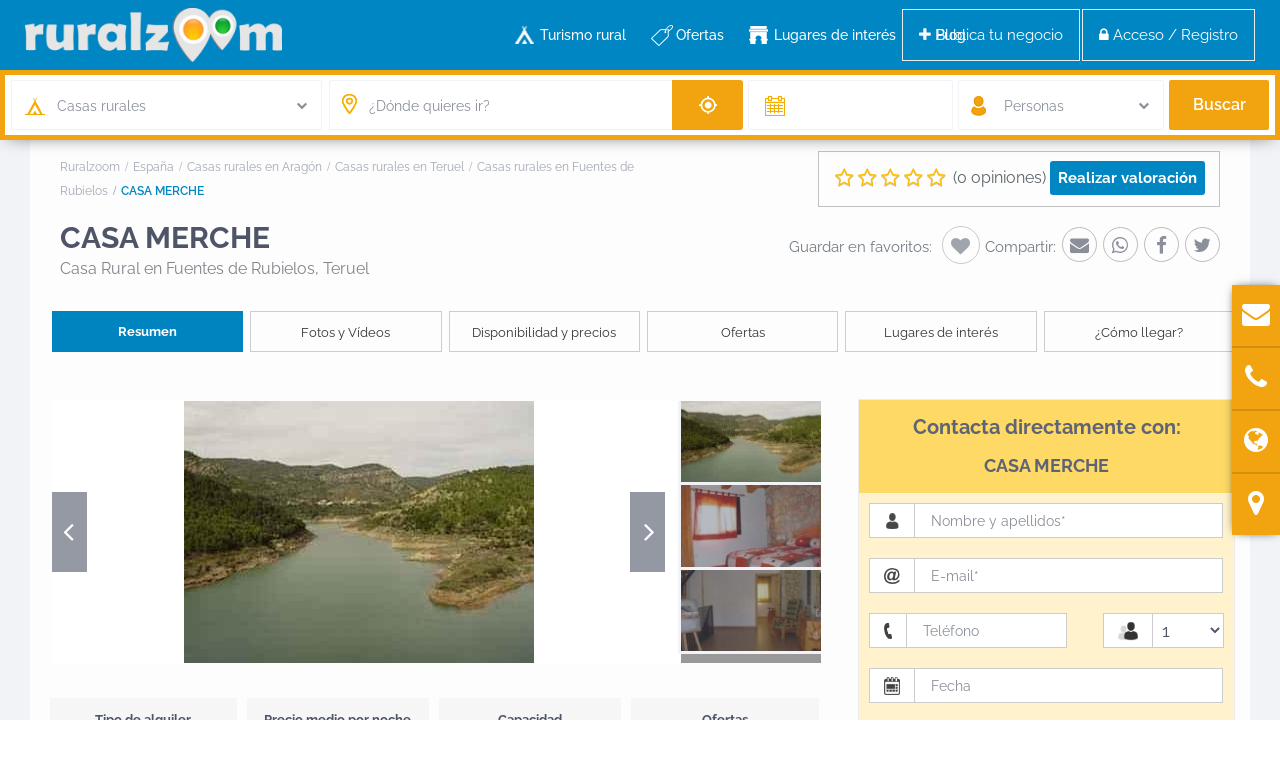

--- FILE ---
content_type: text/html; charset=UTF-8
request_url: https://www.ruralzoom.com/blog/estate_property/casa-merche/
body_size: 38306
content:
<!DOCTYPE html><html lang="es"><head><link rel="stylesheet preload" href="https://www.ruralzoom.com/wp-content/themes/wprentals/css/fontawesome/css/font-awesome.min.css" as="style" crossorigin="anonymous"><link rel="preload" href="https://www.ruralzoom.com/wp-content/themes/wprentals/css/fontawesome/fonts/fontawesome-webfont.woff2?v=4.7.0" as="font" crossorigin="anonymous"><meta charset="UTF-8" /><meta name="viewport" content="width=device-width, initial-scale=1,user-scalable=no"><link rel="pingback" href="https://www.ruralzoom.com/xmlrpc.php" /><meta name="google-site-verification" content="Vw4FLrvugk1y-X5VOxWn97Wg4q2N_ntTDQkok7sGKEo" /><meta name="description" content="Información de CASA MERCHE, Casa Rural en Fuentes de Rubielos (Teruel) - La Vivienda se alquila entera y tiene capacidad para 6 personas.Edificaci..." />     <script type="litespeed/javascript" data-src="https://www.googletagmanager.com/gtag/js?id=AW-1031413381"></script> <script type="litespeed/javascript">window.dataLayer=window.dataLayer||[];function gtag(){dataLayer.push(arguments)}
gtag('js',new Date());gtag('config','AW-1031413381')</script> <link rel="manifest" href="/superpwa-manifest.json"><link rel="prefetch" href="/superpwa-manifest.json"><meta name="theme-color" content="#ffffff"><meta name="mobile-web-app-capable" content="yes"><meta name="apple-touch-fullscreen" content="yes"><meta name="apple-mobile-web-app-title" content="Ruralzoom"><meta name="application-name" content="Ruralzoom"><meta name="apple-mobile-web-app-capable" content="yes"><meta name="apple-mobile-web-app-status-bar-style" content="default"><link rel="apple-touch-icon" sizes="192x192" href="https://www.ruralzoom.com/wp-content/uploads/2022/12/pinrz-192x192-1.png"><link rel="apple-touch-icon" sizes="192x192" href="https://www.ruralzoom.com/wp-content/uploads/2022/12/pinrz-192x192-1.png"><link rel="apple-touch-icon" sizes="512x512" href="https://www.ruralzoom.com/wp-content/uploads/2022/12/pinrz-512x512-1.png"><link rel="apple-touch-icon" sizes="512x512" href="https://www.ruralzoom.com/wp-content/uploads/2022/12/pinrz-512x512-1.png"><link rel="apple-touch-startup-image" media="screen and (device-width: 320px) and (device-height: 568px) and (-webkit-device-pixel-ratio: 2) and (orientation: landscape)" href="https://www.ruralzoom.com/wp-content/plugins/spwawn/public/images/pwa-icons/icon_1136x640.png"/><link rel="apple-touch-startup-image" media="screen and (device-width: 320px) and (device-height: 568px) and (-webkit-device-pixel-ratio: 2) and (orientation: portrait)" href="https://www.ruralzoom.com/wp-content/plugins/spwawn/public/images/pwa-icons/icon_640x1136.png"/><link rel="apple-touch-startup-image" media="screen and (device-width: 414px) and (device-height: 896px) and (-webkit-device-pixel-ratio: 3) and (orientation: landscape)" href="https://www.ruralzoom.com/wp-content/plugins/spwawn/public/images/pwa-icons/icon_2688x1242.png"/><link rel="apple-touch-startup-image" media="screen and (device-width: 414px) and (device-height: 896px) and (-webkit-device-pixel-ratio: 2) and (orientation: landscape)" href="https://www.ruralzoom.com/wp-content/plugins/spwawn/public/images/pwa-icons/icon_1792x828.png"/><link rel="apple-touch-startup-image" media="screen and (device-width: 375px) and (device-height: 812px) and (-webkit-device-pixel-ratio: 3) and (orientation: portrait)" href="https://www.ruralzoom.com/wp-content/plugins/spwawn/public/images/pwa-icons/icon_1125x2436.png"/><link rel="apple-touch-startup-image" media="screen and (device-width: 414px) and (device-height: 896px) and (-webkit-device-pixel-ratio: 2) and (orientation: portrait)" href="https://www.ruralzoom.com/wp-content/plugins/spwawn/public/images/pwa-icons/icon_828x1792.png"/><link rel="apple-touch-startup-image" media="screen and (device-width: 375px) and (device-height: 812px) and (-webkit-device-pixel-ratio: 3) and (orientation: landscape)" href="https://www.ruralzoom.com/wp-content/plugins/spwawn/public/images/pwa-icons/icon_2436x1125.png"/><link rel="apple-touch-startup-image" media="screen and (device-width: 414px) and (device-height: 736px) and (-webkit-device-pixel-ratio: 3) and (orientation: portrait)" href="https://www.ruralzoom.com/wp-content/plugins/spwawn/public/images/pwa-icons/icon_1242x2208.png"/><link rel="apple-touch-startup-image" media="screen and (device-width: 414px) and (device-height: 736px) and (-webkit-device-pixel-ratio: 3) and (orientation: landscape)" href="https://www.ruralzoom.com/wp-content/plugins/spwawn/public/images/pwa-icons/icon_2208x1242.png"/><link rel="apple-touch-startup-image" media="screen and (device-width: 375px) and (device-height: 667px) and (-webkit-device-pixel-ratio: 2) and (orientation: landscape)" href="https://www.ruralzoom.com/wp-content/plugins/spwawn/public/images/pwa-icons/icon_1334x750.png"/><link rel="apple-touch-startup-image" media="screen and (device-width: 375px) and (device-height: 667px) and (-webkit-device-pixel-ratio: 2) and (orientation: portrait)" href="https://www.ruralzoom.com/wp-content/plugins/spwawn/public/images/pwa-icons/icon_750x1334.png"/><link rel="apple-touch-startup-image" media="screen and (device-width: 1024px) and (device-height: 1366px) and (-webkit-device-pixel-ratio: 2) and (orientation: landscape)" href="https://www.ruralzoom.com/wp-content/plugins/spwawn/public/images/pwa-icons/icon_2732x2048.png"/><link rel="apple-touch-startup-image" media="screen and (device-width: 1024px) and (device-height: 1366px) and (-webkit-device-pixel-ratio: 2) and (orientation: portrait)" href="https://www.ruralzoom.com/wp-content/plugins/spwawn/public/images/pwa-icons/icon_2048x2732.png"/><link rel="apple-touch-startup-image" media="screen and (device-width: 834px) and (device-height: 1194px) and (-webkit-device-pixel-ratio: 2) and (orientation: landscape)" href="https://www.ruralzoom.com/wp-content/plugins/spwawn/public/images/pwa-icons/icon_2388x1668.png"/><link rel="apple-touch-startup-image" media="screen and (device-width: 834px) and (device-height: 1194px) and (-webkit-device-pixel-ratio: 2) and (orientation: portrait)" href="https://www.ruralzoom.com/wp-content/plugins/spwawn/public/images/pwa-icons/icon_1668x2388.png"/><link rel="apple-touch-startup-image" media="screen and (device-width: 834px) and (device-height: 1112px) and (-webkit-device-pixel-ratio: 2) and (orientation: landscape)" href="https://www.ruralzoom.com/wp-content/plugins/spwawn/public/images/pwa-icons/icon_2224x1668.png"/><link rel="apple-touch-startup-image" media="screen and (device-width: 414px) and (device-height: 896px) and (-webkit-device-pixel-ratio: 3) and (orientation: portrait)" href="https://www.ruralzoom.com/wp-content/plugins/spwawn/public/images/pwa-icons/icon_1242x2688.png"/><link rel="apple-touch-startup-image" media="screen and (device-width: 834px) and (device-height: 1112px) and (-webkit-device-pixel-ratio: 2) and (orientation: portrait)" href="https://www.ruralzoom.com/wp-content/plugins/spwawn/public/images/pwa-icons/icon_1668x2224.png"/><link rel="apple-touch-startup-image" media="screen and (device-width: 768px) and (device-height: 1024px) and (-webkit-device-pixel-ratio: 2) and (orientation: portrait)" href="https://www.ruralzoom.com/wp-content/plugins/spwawn/public/images/pwa-icons/icon_1536x2048.png"/><link rel="apple-touch-startup-image" media="screen and (device-width: 768px) and (device-height: 1024px) and (-webkit-device-pixel-ratio: 2) and (orientation: landscape)" href="https://www.ruralzoom.com/wp-content/plugins/spwawn/public/images/pwa-icons/icon_2048x1536.png"/><link rel="apple-touch-startup-image" media="screen and (device-width: 390px) and (device-height: 844px) and (-webkit-device-pixel-ratio: 3) and (orientation: portrait)" href="https://www.ruralzoom.com/wp-content/plugins/spwawn/public/images/pwa-icons/icon_1170x2532.png"/><link rel="apple-touch-startup-image" media="screen and (device-width: 844px) and (device-height: 390px) and (-webkit-device-pixel-ratio: 3) and (orientation: landscape)" href="https://www.ruralzoom.com/wp-content/plugins/spwawn/public/images/pwa-icons/icon_2532x1170.png"/><link rel="apple-touch-startup-image" media="screen and (device-width: 926px) and (device-height: 428px) and (-webkit-device-pixel-ratio: 3) and (orientation: landscape)" href="https://www.ruralzoom.com/wp-content/plugins/spwawn/public/images/pwa-icons/icon_2778x1284.png"/><link rel="apple-touch-startup-image" media="screen and (device-width: 428px) and (device-height: 926px) and (-webkit-device-pixel-ratio: 3) and (orientation: portrait)" href="https://www.ruralzoom.com/wp-content/plugins/spwawn/public/images/pwa-icons/icon_2532x1170.png"/><link rel="apple-touch-startup-image" media="screen and (device-width: 852px) and (device-height: 393px) and (-webkit-device-pixel-ratio: 3) and (orientation: landscape)" href="https://www.ruralzoom.com/wp-content/plugins/spwawn/public/images/pwa-icons/icon_2556x1179.png"/><link rel="apple-touch-startup-image" media="screen and (device-width: 393px) and (device-height: 852px) and (-webkit-device-pixel-ratio: 3) and (orientation: portrait)" href="https://www.ruralzoom.com/wp-content/plugins/spwawn/public/images/pwa-icons/icon_1179x2556.png"/><link rel="apple-touch-startup-image" media="screen and (device-width: 932px) and (device-height: 430px) and (-webkit-device-pixel-ratio: 3) and (orientation: landscape)" href="https://www.ruralzoom.com/wp-content/plugins/spwawn/public/images/pwa-icons/icon_2796x1290.png"/><link rel="apple-touch-startup-image" media="screen and (device-width: 430px) and (device-height: 932px) and (-webkit-device-pixel-ratio: 3) and (orientation: portrait)" href="https://www.ruralzoom.com/wp-content/plugins/spwawn/public/images/pwa-icons/icon_1290x2796.png"/><title>CASA MERCHE en Fuentes de Rubielos - Ruralzoom</title><meta name='robots' content='max-image-preview:large' /><link rel='dns-prefetch' href='//maps.googleapis.com' /><link rel='dns-prefetch' href='//www.google.com' /><link rel='dns-prefetch' href='//fonts.googleapis.com' /><link rel="alternate" type="application/rss+xml" title="Ruralzoom &raquo; Feed" href="https://www.ruralzoom.com/feed/" /><link rel="alternate" type="application/rss+xml" title="Ruralzoom &raquo; Feed de los comentarios" href="https://www.ruralzoom.com/comments/feed/" /><link rel="alternate" type="application/rss+xml" title="Ruralzoom &raquo; Comentario CASA MERCHE del feed" href="https://www.ruralzoom.com/blog/estate_property/casa-merche/feed/" /><style id="litespeed-ccss">ol,ul{box-sizing:border-box}:root{--wp--preset--font-size--normal:16px;--wp--preset--font-size--huge:42px}body{--wp--preset--color--black:#000;--wp--preset--color--cyan-bluish-gray:#abb8c3;--wp--preset--color--white:#fff;--wp--preset--color--pale-pink:#f78da7;--wp--preset--color--vivid-red:#cf2e2e;--wp--preset--color--luminous-vivid-orange:#ff6900;--wp--preset--color--luminous-vivid-amber:#fcb900;--wp--preset--color--light-green-cyan:#7bdcb5;--wp--preset--color--vivid-green-cyan:#00d084;--wp--preset--color--pale-cyan-blue:#8ed1fc;--wp--preset--color--vivid-cyan-blue:#0693e3;--wp--preset--color--vivid-purple:#9b51e0;--wp--preset--gradient--vivid-cyan-blue-to-vivid-purple:linear-gradient(135deg,rgba(6,147,227,1) 0%,#9b51e0 100%);--wp--preset--gradient--light-green-cyan-to-vivid-green-cyan:linear-gradient(135deg,#7adcb4 0%,#00d082 100%);--wp--preset--gradient--luminous-vivid-amber-to-luminous-vivid-orange:linear-gradient(135deg,rgba(252,185,0,1) 0%,rgba(255,105,0,1) 100%);--wp--preset--gradient--luminous-vivid-orange-to-vivid-red:linear-gradient(135deg,rgba(255,105,0,1) 0%,#cf2e2e 100%);--wp--preset--gradient--very-light-gray-to-cyan-bluish-gray:linear-gradient(135deg,#eee 0%,#a9b8c3 100%);--wp--preset--gradient--cool-to-warm-spectrum:linear-gradient(135deg,#4aeadc 0%,#9778d1 20%,#cf2aba 40%,#ee2c82 60%,#fb6962 80%,#fef84c 100%);--wp--preset--gradient--blush-light-purple:linear-gradient(135deg,#ffceec 0%,#9896f0 100%);--wp--preset--gradient--blush-bordeaux:linear-gradient(135deg,#fecda5 0%,#fe2d2d 50%,#6b003e 100%);--wp--preset--gradient--luminous-dusk:linear-gradient(135deg,#ffcb70 0%,#c751c0 50%,#4158d0 100%);--wp--preset--gradient--pale-ocean:linear-gradient(135deg,#fff5cb 0%,#b6e3d4 50%,#33a7b5 100%);--wp--preset--gradient--electric-grass:linear-gradient(135deg,#caf880 0%,#71ce7e 100%);--wp--preset--gradient--midnight:linear-gradient(135deg,#020381 0%,#2874fc 100%);--wp--preset--font-size--small:13px;--wp--preset--font-size--medium:20px;--wp--preset--font-size--large:36px;--wp--preset--font-size--x-large:42px;--wp--preset--spacing--20:.44rem;--wp--preset--spacing--30:.67rem;--wp--preset--spacing--40:1rem;--wp--preset--spacing--50:1.5rem;--wp--preset--spacing--60:2.25rem;--wp--preset--spacing--70:3.38rem;--wp--preset--spacing--80:5.06rem;--wp--preset--shadow--natural:6px 6px 9px rgba(0,0,0,.2);--wp--preset--shadow--deep:12px 12px 50px rgba(0,0,0,.4);--wp--preset--shadow--sharp:6px 6px 0px rgba(0,0,0,.2);--wp--preset--shadow--outlined:6px 6px 0px -3px rgba(255,255,255,1),6px 6px rgba(0,0,0,1);--wp--preset--shadow--crisp:6px 6px 0px rgba(0,0,0,1)}.es_msg{padding-top:5px;padding-bottom:5px;color:red}.es_textbox{padding-bottom:10px}.es_button{padding-top:10px;padding-bottom:5px}.es_textbox_class{width:200px}.es_lablebox{padding-bottom:3px}.es_spinner_image{display:none;float:right}html{font-family:sans-serif;-webkit-text-size-adjust:100%;-ms-text-size-adjust:100%}body{margin:0}nav,section{display:block}[hidden]{display:none}a{background-color:transparent}b{font-weight:700}h1{margin:.67em 0;font-size:2em}img{border:0}button,input,select,textarea{margin:0;font:inherit;color:inherit}button{overflow:visible}button,select{text-transform:none}button,input[type=submit]{-webkit-appearance:button}button::-moz-focus-inner,input::-moz-focus-inner{padding:0;border:0}input{line-height:normal}input[type=checkbox]{-webkit-box-sizing:border-box;-moz-box-sizing:border-box;box-sizing:border-box;padding:0}textarea{overflow:auto}*{-webkit-box-sizing:border-box;-moz-box-sizing:border-box;box-sizing:border-box}*:before,*:after{-webkit-box-sizing:border-box;-moz-box-sizing:border-box;box-sizing:border-box}html{font-size:10px}body{font-family:"Helvetica Neue",Helvetica,Arial,sans-serif;font-size:14px;line-height:1.42857143;color:#333;background-color:#fff}input,button,select,textarea{font-family:inherit;font-size:inherit;line-height:inherit}a{color:#337ab7;text-decoration:none}img{vertical-align:middle}.img-responsive,.carousel-inner>.item>a>img{display:block;max-width:100%;height:auto}.img-circle{border-radius:50%}h1,h2,h4{font-family:inherit;font-weight:500;line-height:1.1;color:inherit}h1,h2{margin-top:20px;margin-bottom:10px}h4{margin-top:10px;margin-bottom:10px}h1{font-size:36px}h2{font-size:30px}h4{font-size:18px}p{margin:0 0 10px}.text-left{text-align:left}.text-right{text-align:right}.text-center{text-align:center}ul,ol{margin-top:0;margin-bottom:10px}ul ul{margin-bottom:0}.container{padding-right:15px;padding-left:15px;margin-right:auto;margin-left:auto}@media (min-width:768px){.container{width:750px}}@media (min-width:992px){.container{width:970px}}@media (min-width:1200px){.container{width:1170px}}.row{margin-right:-15px;margin-left:-15px}.col-lg-1,.col-lg-2,.col-sm-3,.col-md-3,.col-lg-3,.col-md-4,.col-lg-4,.col-xs-5,.col-lg-5,.col-xs-6,.col-sm-6,.col-md-6,.col-xs-7,.col-lg-7,.col-xs-8,.col-md-8,.col-sm-9,.col-md-9,.col-xs-12,.col-sm-12,.col-md-12{position:relative;min-height:1px;padding-right:15px;padding-left:15px}.col-xs-5,.col-xs-6,.col-xs-7,.col-xs-8,.col-xs-12{float:left}.col-xs-12{width:100%}.col-xs-8{width:66.66666667%}.col-xs-7{width:58.33333333%}.col-xs-6{width:50%}.col-xs-5{width:41.66666667%}.col-xs-offset-2{margin-left:16.66666667%}@media (min-width:768px){.col-sm-3,.col-sm-6,.col-sm-9,.col-sm-12{float:left}.col-sm-12{width:100%}.col-sm-9{width:75%}.col-sm-6{width:50%}.col-sm-3{width:25%}}@media (min-width:992px){.col-md-3,.col-md-4,.col-md-6,.col-md-8,.col-md-9,.col-md-12{float:left}.col-md-12{width:100%}.col-md-9{width:75%}.col-md-8{width:66.66666667%}.col-md-6{width:50%}.col-md-4{width:33.33333333%}.col-md-3{width:25%}.col-md-offset-2{margin-left:16.66666667%}}@media (min-width:1200px){.col-lg-1,.col-lg-2,.col-lg-3,.col-lg-4,.col-lg-5,.col-lg-7{float:left}.col-lg-7{width:58.33333333%}.col-lg-5{width:41.66666667%}.col-lg-4{width:33.33333333%}.col-lg-3{width:25%}.col-lg-2{width:16.66666667%}.col-lg-1{width:8.33333333%}}label{display:inline-block;max-width:100%;margin-bottom:5px;font-weight:700}input[type=checkbox]{margin:4px 0 0;margin-top:1px ;line-height:normal}.form-control{display:block;width:100%;height:34px;padding:6px 12px;font-size:14px;line-height:1.42857143;color:#555;background-color:#fff;background-image:none;border:1px solid #ccc;border-radius:4px;-webkit-box-shadow:inset 0 1px 1px rgba(0,0,0,.075);box-shadow:inset 0 1px 1px rgba(0,0,0,.075)}.form-control::-moz-placeholder{color:#999;opacity:1}.form-control:-ms-input-placeholder{color:#999}.form-control::-webkit-input-placeholder{color:#999}textarea.form-control{height:auto}.fade{opacity:0}.caret{display:inline-block;width:0;height:0;margin-left:2px;vertical-align:middle;border-top:4px dashed;border-right:4px solid transparent;border-left:4px solid transparent}.dropdown{position:relative}.dropdown-menu{position:absolute;top:100%;left:0;z-index:1000;display:none;float:left;min-width:160px;padding:5px 0;margin:2px 0 0;font-size:14px;text-align:left;list-style:none;background-color:#fff;-webkit-background-clip:padding-box;background-clip:padding-box;border:1px solid #ccc;border:1px solid rgba(0,0,0,.15);border-radius:4px;-webkit-box-shadow:0 6px 12px rgba(0,0,0,.175);box-shadow:0 6px 12px rgba(0,0,0,.175)}.input-group{position:relative;display:table;border-collapse:separate}.input-group .form-control{position:relative;z-index:2;float:left;width:100%;margin-bottom:0}.input-group-lg>.form-control,.input-group-lg>.input-group-addon{height:46px;padding:10px 16px;font-size:18px;line-height:1.3333333;border-radius:6px}.input-group-addon,.input-group .form-control{display:table-cell}.input-group-addon{width:1%;white-space:nowrap;vertical-align:middle}.input-group-addon{padding:6px 12px;font-size:14px;font-weight:400;line-height:1;color:#555;text-align:center;background-color:#eee;border:1px solid #ccc;border-radius:4px}.input-group-addon:first-child{border-top-right-radius:0;border-bottom-right-radius:0}.input-group-addon:first-child{border-right:0}.input-group .form-control:last-child{border-top-left-radius:0;border-bottom-left-radius:0}.breadcrumb{padding:8px 15px;margin-bottom:20px;list-style:none;background-color:#f5f5f5;border-radius:4px}.breadcrumb>li{display:inline-block}.breadcrumb>li+li:before{padding:0 5px;color:#ccc;content:"/a0"}.breadcrumb>.active{color:#777}.panel-body{padding:15px}.close{float:right;font-size:21px;font-weight:700;line-height:1;color:#000;text-shadow:0 1px 0 #fff;filter:alpha(opacity=20);opacity:.2}button.close{-webkit-appearance:none;padding:0;background:0 0;border:0}.modal{position:fixed;top:0;right:0;bottom:0;left:0;z-index:1050;display:none;overflow:hidden;-webkit-overflow-scrolling:touch;outline:0}.modal.fade .modal-dialog{-webkit-transform:translate(0,-25%);-ms-transform:translate(0,-25%);-o-transform:translate(0,-25%);transform:translate(0,-25%)}.modal-dialog{position:relative;width:auto;margin:10px}.modal-content{position:relative;background-color:#fff;-webkit-background-clip:padding-box;background-clip:padding-box;border:1px solid #999;border:1px solid rgba(0,0,0,.2);border-radius:6px;outline:0;-webkit-box-shadow:0 3px 9px rgba(0,0,0,.5);box-shadow:0 3px 9px rgba(0,0,0,.5)}.modal-header{min-height:16.42857143px;padding:15px;border-bottom:1px solid #e5e5e5}.modal-header .close{margin-top:-2px}.modal-title{margin:0;line-height:1.42857143}.modal-body{position:relative;padding:15px}@media (min-width:768px){.modal-dialog{width:600px;margin:30px auto}.modal-content{-webkit-box-shadow:0 5px 15px rgba(0,0,0,.5);box-shadow:0 5px 15px rgba(0,0,0,.5)}.modal-sm{width:300px}}@media (min-width:992px){.modal-lg{width:900px}}.carousel{position:relative}.carousel-inner{position:relative;width:100%;overflow:hidden}.carousel-inner>.item{position:relative;display:none}.carousel-inner>.item>a>img{line-height:1}@media all and (transform-3d),(-webkit-transform-3d){.carousel-inner>.item{-webkit-backface-visibility:hidden;backface-visibility:hidden;-webkit-perspective:1000;perspective:1000}.carousel-inner>.item.active{left:0;-webkit-transform:translate3d(0,0,0);transform:translate3d(0,0,0)}}.carousel-inner>.active{display:block}.carousel-inner>.active{left:0}.carousel-control{position:absolute;top:0;bottom:0;left:0;width:15%;font-size:20px;color:#fff;text-align:center;text-shadow:0 1px 2px rgba(0,0,0,.6);filter:alpha(opacity=50);opacity:.5}.carousel-control.left{background-image:-webkit-linear-gradient(left,rgba(0,0,0,.5) 0%,rgba(0,0,0,.0001) 100%);background-image:-o-linear-gradient(left,rgba(0,0,0,.5) 0%,rgba(0,0,0,.0001) 100%);background-image:-webkit-gradient(linear,left top,right top,from(rgba(0,0,0,.5)),to(rgba(0,0,0,.0001)));background-image:linear-gradient(to right,rgba(0,0,0,.5) 0%,rgba(0,0,0,.0001) 100%);filter:progid:DXImageTransform.Microsoft.gradient(startColorstr='#80000000',endColorstr='#00000000',GradientType=1);background-repeat:repeat-x}.carousel-control.right{right:0;left:auto;background-image:-webkit-linear-gradient(left,rgba(0,0,0,.0001) 0%,rgba(0,0,0,.5) 100%);background-image:-o-linear-gradient(left,rgba(0,0,0,.0001) 0%,rgba(0,0,0,.5) 100%);background-image:-webkit-gradient(linear,left top,right top,from(rgba(0,0,0,.0001)),to(rgba(0,0,0,.5)));background-image:linear-gradient(to right,rgba(0,0,0,.0001) 0%,rgba(0,0,0,.5) 100%);filter:progid:DXImageTransform.Microsoft.gradient(startColorstr='#00000000',endColorstr='#80000000',GradientType=1);background-repeat:repeat-x}.carousel-indicators{position:absolute;bottom:10px;left:50%;z-index:15;width:60%;padding-left:0;margin-left:-30%;text-align:center;list-style:none}.carousel-indicators li{display:inline-block;width:10px;height:10px;margin:1px;text-indent:-999px;background-color:#000 ;background-color:rgba(0,0,0,0);border:1px solid #fff;border-radius:10px}.carousel-indicators .active{width:12px;height:12px;margin:0;background-color:#fff}@media screen and (min-width:768px){.carousel-indicators{bottom:20px}}.clearfix:before,.clearfix:after,.container:before,.container:after,.row:before,.row:after,.panel-body:before,.panel-body:after{display:table;content:" "}.clearfix:after,.container:after,.row:after,.panel-body:after{clear:both}@-ms-viewport{width:device-width}.visible-xs{display:none!important}@media (max-width:767px){.visible-xs{display:block!important}}@media (max-width:767px){.hidden-xs{display:none!important}}html,body,div,span,h2,h4,p,a,ol,ul,form,label{border:0;margin:0;outline:0;padding:0;vertical-align:baseline}:focus{outline:0}body{background:#fff;line-height:1}ul{list-style:none}a{color:#b881fc}a img{border:0}nav,section{display:block}html,body{height:100%;margin:0}body{color:#5d6475;background-color:#fff;font-family:'Raleway',sans-serif;font-size:15px;line-height:1.6em}p{margin:0 0 10px}.content-fixed-listing{width:1200px;margin:0 auto;padding:0;background-color:#fdfdfd}a{color:#5d6469}h1,h2,h4,h4 a{color:#4d5567;font-family:'Raleway',sans-serif;font-weight:700}h1{font-size:24px;line-height:1.3em;margin-bottom:15px}h2{font-size:20px;line-height:1.3em;margin-bottom:15px}h4{font-size:16px;line-height:1.3em;margin-bottom:15px}input[type=text],input[type=email],input[type=password]{-webkit-appearance:none}.schema_div_noshow{display:none}.entry-title{margin:0 15px 15px 0;width:100%;float:left;font-weight:700}.container{padding:0;width:1220px;position:relative}.main_wrapper{background-color:#f1f3f7;-webkit-box-shadow:0px 1px 4px 0px rgba(0,0,0,.2);-moz-box-shadow:0px 1px 4px 0px rgba(0,0,0,.2);box-shadow:0px 1px 4px 0px rgba(0,0,0,.2)}.content_wrapper{width:1170px;margin:0 auto;background-color:#f1f3f7;position:relative;padding:0 0 30px}.content_wrapper.listing_wrapper{width:100%;padding:0;float:left}.wide{width:100%;background-color:#f1f3f7}.widget-area-sidebar{font-size:14px}.caret{border:none}.caret:after{content:"\f078";position:absolute;right:-10px;font-family:FontAwesome;top:9px;width:20px;height:20px;background-repeat:no-repeat;font-size:11px;color:#8a8f9a}label{margin-bottom:5px;color:#8a8f9a;font-size:13px;font-weight:400;font-weight:500}input[type=checkbox]{position:relative;outline:0px!important;-webkit-appearance:none;-moz-appearance:none;height:15PX;width:15px;margin-bottom:0;margin-right:5px;vertical-align:top;border:1px solid #c4c4c4;border-radius:1px;background-color:#fff;color:#565a5c;box-sizing:border-box;padding:0}input[type=checkbox]:checked:before{outline:0px!important;-webkit-appearance:none;-moz-appearance:none;content:"13";content:"\f00c";position:absolute;font-size:24px;left:0;top:-2px;text-align:center;width:15px;color:#b881fc;display:inline-block;font:normal normal normal 14px/1 FontAwesome;font-size:inherit;text-rendering:auto;-webkit-font-smoothing:antialiased;font-size:16px}::-webkit-input-placeholder{color:#8A8F9A!important}:-moz-placeholder{color:#8A8F9A!important;opacity:1}::-moz-placeholder{color:#8A8F9A!important;opacity:1}:-ms-input-placeholder{color:#3e4453!important}.widget-area-sidebar input[type=text],.widget-area-sidebar textarea{font-size:14px}.header_wrapper.header_type1.header_align_left #access{margin:0 0 0 230px;text-align:left;padding-top:0;height:100%}#access ul{font-size:14px;list-style:none;margin:0 0 0 -.8125em;padding-left:0;z-index:99999;text-align:right;display:inline;padding:12px 0}#access>.menu{display:inline;height:100%}#access li{display:inline-block;text-align:left;position:relative;height:100%}#access a{display:block;text-decoration:none;padding:23px 20px;color:#4d5567;font-weight:500;font-size:14px}.menu li a{padding-bottom:38px}.sub-menu ul:before{content:'';display:none}#access ul ul{float:left;margin:0;position:absolute;left:-3px;visibility:hidden;opacity:0;top:77px;margin-left:3px;width:240px;padding:12px 0;background-color:#f1f3f7;-webkit-box-shadow:0px 1px 4px 0px rgba(0,0,0,.2);-moz-box-shadow:0px 1px 4px 0px rgba(0,0,0,.2);box-shadow:0px 1px 4px 0px rgba(0,0,0,.2);line-height:24px}#access ul ul:after{bottom:100%;left:67px;content:" ";height:0;width:0;position:absolute;border-width:13px;margin-left:-30px;border-left:13px solid transparent;border-right:13px solid transparent;border-bottom:13px solid #f1f3f7}#access ul ul ul:after{content:"";display:none}#access ul ul li{width:100%}#access ul ul a{color:#8a8f9a;font-weight:400;padding:7px 25px;font-size:14px}#access ul ul li:last-child>a{border-bottom:none}#access ul ul ul{left:98%;top:0;margin-left:0;z-index:-1}.sub-menu .menu-item-has-children>a:after{content:"\f105";font-family:FontAwesome;float:right}#all_wrapper{webkit-overflow-scrolling:auto}.mobile_header{background-color:#282d33;height:70px;width:100%;position:absolute;top:0;display:none;z-index:9999}.mobile_header i{color:#fff;font-size:17px;margin:26px 23px}.mobile-logo img{margin:0 auto;max-height:60px;width:auto;max-width:200px;top:50%;position:absolute;-webkit-transform:translate(0,-50%);-ms-transform:translate(0,-50%);transform:translate(0,-50%);ms-transform:translate(0,-50%);transform:translate(0,-50%);left:0;right:0}.mobile-trigger-user,.mobile-trigger{font-size:14px;color:#fff;width:70px;height:70px;display:inline;position:absolute}.mobile-trigger-user{right:0;top:0}.mobilewrapper{min-height:100%;position:fixed;display:none;overflow-x:hidden!important;width:100%;height:100%;min-height:100%;max-height:100%;top:0;-webkit-transform:translate(-265px,0px);-moz-transform:translate(-265px,0px);-ms-transform:translate(-265px,0px);-o-transform:translate(-265px,0px)}.mobilewrapper-user{display:none;min-height:100%;position:absolute;position:fixed;overflow-x:hidden!important;width:100%;height:100%;min-height:100%;max-height:100%;top:0;-webkit-transform:translate(265px,0px);-moz-transform:translate(265px,0px);-ms-transform:translate(265px,0px);-o-transform:translate(265px,0px)}.snap-drawers{position:absolute;top:0;right:0;bottom:0;left:0;width:auto;height:auto}.snap-drawer-left{right:auto!important}.snap-drawer{position:absolute;top:0;right:0;bottom:0;left:auto;width:265px;border:1px solid #3e4453;height:auto;overflow:auto;-webkit-overflow-scrolling:touch;background-color:#282d33}.user_mobile_menu_list,.mobilex-menu{margin-bottom:0;margin-left:0!important;background-color:#282d33;margin-top:40px}.user_mobile_menu_list li,.mobilex-menu li{font-weight:400;list-style:none;font-size:13px;margin-bottom:0;border-bottom:1px solid #555}.user_mobile_menu_list li a,.mobilex-menu li a{color:#fff;padding:15px 20px 15px 30px;display:inline-block;line-height:20px;width:100%;position:relative}.mobilex-menu .menu-item-has-children>a:after{content:"\f107";position:absolute;right:15px;font-family:FontAwesome}.mobilemenu-close-user,.mobilemenu-close{position:absolute;top:0;right:0;width:30px;height:30px;padding:7px;color:#fff}.mobilex-menu .sub-menu{margin-left:0}.mobilex-menu .sub-menu ul{padding-left:0}.mobilex-menu .sub-menu ul li{padding-left:20px}.mobilex-menu .sub-menu a{padding-left:45px;line-height:20px}.mobilex-menu .sub-menu .sub-menu a{padding-left:45px;line-height:20px}.mobilex-menu .sub-menu ul{border-top:none!important}.mobilex-menu .sub-menu{display:none}.modal-content{box-shadow:none;border:none;border-radius:3px}.modal-body{position:relative;padding:0}#contact_owner_modal .modal-body{padding:40px}.modal-header{position:relative;background:#8891a4;text-align:center;padding:0;border-radius:3px 3px 0 0;box-shadow:none;border:none}.modal-title{color:#cbcdd0}h2.modal-title_big{margin-top:30px;font-size:28px!important;color:#fff;font-weight:600;margin-bottom:0;display:inline-block;width:100%}h4.modal-title{margin-top:9px;font-size:16px!important;color:#dde2ec;font-weight:500;display:inline-block;margin-bottom:30px}.modal-header .close{margin-top:-6px}button.close{position:absolute;color:#cbcdd0;opacity:1;top:9px;right:9px;text-shadow:none;font-weight:400}#submit_mess_front{margin-bottom:0!important}.master_header{background-color:#fff;z-index:130;z-index:1003;position:relative;border-style:solid}.header_wrapper{width:100%;margin:0 auto;-webkit-transform-style:preserve-3d;-webkit-backface-visibility:hidden}.header_wrapper_inside{width:1220px;margin:0 auto;position:relative;height:100%}.header_wrapper.header_type1.header_align_left .logo{padding-left:25px;display:inline-block;margin-top:0;float:left;margin-right:75px;height:100%}.logo img{max-width:300px;max-height:70px}.logo img{top:50%;position:absolute;-webkit-transform:translate(0,-50%);-ms-transform:translate(0,-50%);transform:translate(0,-50%);ms-transform:translate(0,-50%);max-height:54px}.header_wide_yes .header_wrapper_inside{width:100%}.dropdown-menu::-webkit-scrollbar{width:39px;margin:0 5px}.dropdown-menu::-webkit-scrollbar-track{-webkit-box-shadow:none;background-color:#fff;border-radius:10px}.dropdown-menu::-webkit-scrollbar-thumb{border-radius:10px;-webkit-box-shadow:none;background-color:#c8ceda;border-left:17px solid #fff;border-right:17px solid #fff;border-top:10px solid #fff;border-bottom:10px solid #fff;height:90px}.form-control{display:block;line-height:1.6em;vertical-align:middle;background-color:#f1f3f7;background-image:none;font-size:14px;font-weight:400;width:100%;height:50px;border:1px solid #f1f3f7;-webkit-border-radius:2px;-moz-border-radius:2px;border-radius:2px;padding:2px 13px 0;margin:0 0 20px;color:#4d5567;outline:0;-webkit-box-shadow:none;-moz-box-shadow:none;box-shadow:none;-webkit-box-sizing:border-box;-moz-box-sizing:border-box;-ms-box-sizing:border-box;box-sizing:border-box}.dropdown.form-control{padding:2px 15px 0}textarea.form-control{height:auto;padding:13px 13px 0}.dropdown-menu{font-size:13px;min-width:160px}#adv-search-1 .form-control{background-color:#fff;color:#8a8f9a;margin-bottom:0}.breadcrumb_container{min-height:54px}.breadcrumb{color:#a1a7b4;background:0 0;margin-top:15px;padding:0;margin-bottom:15px;font-size:12px;margin-left:0}.breadcrumb>li+li:before{font-family:FontAwesome;padding:0 5px;color:#a1a7b4;content:"/"}.breadcrumb .active{color:#a1a7b4;font-weight:600}.breadcrumb a{color:#a1a7b4}.breadcrumb>li{display:inline;word-break:break-all}.header_wrapper.header_type1.header_align_left .user_menu{display:inline-block;float:right;margin-right:25px;margin-top:23px;color:#8a8f9a;padding:0;position:absolute;right:0;top:auto;bottom:22px}.header_wrapper.header_type1 .user_menu,.header_wrapper.header_type1.header_align_left .user_menu{margin-top:-12px;top:50%}#submit_mess_front{margin-bottom:20px;width:100%;color:#fff;font-size:16px;line-height:18px;font-weight:600;background-color:#b881fc}.filter_menu_trigger{margin-top:3px;padding:9px 0;font-weight:400;font-size:14px;position:relative}.filter_menu{background-color:#fff;color:#8a8f9a;border:none;margin-top:1px!important;overflow-y:auto;border-radius:0;padding-top:0;width:100%;max-height:195px;box-shadow:0px 1px 4px 0px rgba(0,0,0,.2)}.filter_menu li{height:auto;padding:7px 0 8px 15px;font-size:14px;font-weight:400}.caret_filter{float:right;margin-top:9px}.price_unit{float:left;padding:0;display:inline;color:#8a8f9a;font-size:20px;opacity:1;font-family:"open-sans";font-family:'Open Sans',sans-serif;font-weight:700}.property_unit_v2 .price_unit{color:#b881fc;font-size:20px}.price_unit:empty{display:none}.icon-fav{margin-top:14px;float:left;color:#4d5567;font-size:24px!important;opacity:.8;text-shadow:0px 0px 1px #fff}.single-content{padding:0;margin-bottom:15px;line-height:1.6em;float:left;width:100%}.listing_type_1 .single-content{margin-bottom:0}.carousel-indicators{bottom:-15px}.post-carusel{margin-bottom:15px;overflow:hidden}.carousel-control{width:35px;height:80px;top:50%;margin-top:-40px}.img_listings_overlay{position:absolute;top:0;right:0;z-index:9;width:100%;height:100%;background-color:#4d5567;opacity:0}.img_listings_overlay_last{background-color:#4d5567;opacity:.4}#carousel-listing .img_listings_overlay_last{background-color:#4d5567;opacity:.4}.active .img_listings_overlay_last{opacity:0!important}.entry-prop{position:absolute;bottom:25px;left:50%;color:#fff;text-shadow:1px 1px 2px rgba(0,0,0,.8);width:1170px;margin-left:-585px;z-index:10;font-weight:700;font-size:34px}.listing_main_image_location{position:absolute;bottom:15px;left:50%;color:#fff;text-shadow:1px 1px 2px rgba(0,0,0,.8);width:1170px;margin-left:-585px;z-index:10;font-size:16px}#carousel-listing{background-color:#323a45;width:100%;position:relative;max-width:770px;margin-top:15px}.carousel-inner>.item>a>img{margin:0 auto}.carousel-control{opacity:.6;text-shadow:none}.carousel-control .fa{margin-top:24px;font-size:30px;text-shadow:none}.carousel-control.right,.carousel-control.left{background:0 0;background-image:none;background:#4d5567}.carousel-control.left{left:0}.carousel-control.right{right:0}.carousel-control.left i{margin-left:-3px}.carousel-control.right i{margin-right:-3px}.carousel-indicators{display:none}.panel-wrapper{width:100%;float:left;margin-bottom:20px;position:relative;border-bottom:1px solid #e7e9ef;margin-top:18px}.imagebody_wrapper{border-bottom:none;padding-bottom:0;margin-bottom:10px}.panel-body{padding:0;margin-bottom:0;width:100%;float:left;position:relative}.imagebody{width:100%}#view_more_desc{color:#b881fc;width:100%;float:left;margin-bottom:25px;font-size:14px;font-weight:600;margin-top:7px;display:none}.property_ratings{margin-top:28px}.property_ratings i{color:#b881fc;font-size:16px;margin-right:3px}.isnotfavorite{padding:0 5px}.prop_social{position:relative;display:inline-block;color:#747c83;width:100%;text-align:center}.prop_social i{font-size:19px}.prop_social a{color:#8a8f9a;text-decoration:none;padding:7px 0 0;margin-left:2px;width:35px;height:35px;border:1px solid #8a8f9a;border-radius:50%;display:inline-block}.has_calendar{position:relative}.calendar_icon input{padding-left:45px}.calendar_icon:after{content:" ";background-image:url('/wp-content/themes/wprentals/css/css-images/calendar_icon.png');position:absolute;top:16px;left:20px;width:20px;height:23px;background-repeat:no-repeat}#contact_owner_modal .calendar_icon:after{left:15px}#adv_categ,#guest_no{position:relative;padding-left:30px}#guest_no:after{content:" ";background-image:url('/wp-content/themes/wprentals/css/css-images/icon_guest.png');position:absolute;top:10px;left:-3px;width:20px;height:20px;background-repeat:no-repeat}.map_icon{position:relative}.map_icon:after{content:" ";background-image:url('/wp-content/themes/wprentals/css/css-images/icon_pin.png');position:absolute;top:14px;left:16px;width:20px;height:20px;background-repeat:no-repeat}.modal-body #booking_guest_no{width:100%;padding:0 10px 1px}.listing_type_1 .entry-prop{position:relative;bottom:auto;left:auto;color:#4d5567;text-shadow:none;width:600px;margin-left:0;z-index:10;font-weight:700;font-size:34px;margin-bottom:0;margin-right:0}.listing_type_1 .property_ratings{float:right;margin-top:11px}.listing_type_1 .property-rating{display:inline-block;float:left}.listing_type_1 .rating_no{font-size:16px;color:#81848b;font-weight:300;float:left;margin-top:0;margin-left:5px}.listing_type_1 .listing_main_image_location{position:relative;bottom:auto;left:auto;color:#81848b;text-shadow:none;width:100%;margin-left:auto;z-index:10;font-size:16px;float:left;padding:0}.listing_type_1 .listingsidebar2{margin-top:82px}.listing_type_1 .imagebody_wrapper{margin-bottom:0;margin-top:0}.carouselvertical .carousel-inner{max-width:627px;height:auto}#carousel-indicators-vertical{width:143px;right:0;position:absolute;top:0;bottom:auto;list-style:none;background:#f1f3f7;padding-left:3px}#carousel-indicators-vertical li{margin-bottom:3px;position:relative}#carousel-indicators-vertical .active img{opacity:1}#carousel-indicators-vertical li img{opacity:1;margin:0}.carousel-control.right.vertical{right:0;margin-top:-40px;top:50%}.carousel-control.left.vertical{left:0;margin-top:-40px;top:50%}.carouselvertical{height:auto}#adv-search-1 .col-md-4{padding-right:2.5px;padding-left:2.5px}#advanced_submit_2,.es_subscription_form_submit{margin-top:0;padding:13px 15px;color:#fff;background-color:#4d5567;font-size:16px;font-weight:600;width:100%;margin-bottom:0;border-radius:2px}#categ_list,#check_in_list,#check_out_list{display:inline-block;width:100%}.backtop{font-size:25px;-webkit-border-radius:4px;-moz-border-radius:4px;border-radius:50%;background-color:#1a1a1a;padding:10px 3px 0 12px;width:50px;height:50px;position:fixed;bottom:10px;right:-60px;z-index:100;opacity:0;opacity:.7;z-index:102;-webkit-transform:translateZ(0);transform:translateZ(0)}.subfooter_menu{float:right;margin-top:13px;text-align:right}.social_share_wrapper{position:fixed;top:190px;right:0;height:200px;width:40px;z-index:1004}.social_share{width:40px;height:40px;color:#fff;float:left;padding:10px 13px}.social_share i{font-size:18px}.share_facebook_side{background-color:#4a66a0;padding:10px 15px}.share_twiter_side{background-color:#55acee}.share_linkedin_side{background-color:#0177b5}.share_pinterest_side{background-color:#cb2027}#booking_form_request_mess_modal{color:#fff;font-size:13px;line-height:22px;width:100%;background-color:#45cd72;margin-bottom:15px;padding:5px 10px}#booking_form_request_mess_modal:empty{display:none}#contact_owner_modal .form-control{background:#fff;color:#8a8f9a}#submit_mess_front{min-width:185px;width:100%;padding:18px 30px}img.wp-post-image{height:auto;max-width:100%}.single-content img{max-width:100%;height:auto}ul{list-style-type:square;margin:0 0 26px 26px}ol{margin:0 0 26px 26px}.vc_button.wpestate_vc_button{border-radius:2px;text-shadow:none;width:auto;display:inline-block;margin-bottom:10px}.vc_button.wpb_btn-info{background-color:#b881fc;border:none;color:#fff}.vc_button.wpestate_vc_button.wpb_regularsize{width:auto;padding:16px 30px;font-size:14px}.vc_button.wpestate_vc_button.wpb_btn-small{padding:13px 30px;font-size:14px;width:auto}.website-wrapper{overflow:hidden;width:100%}#booking_guest_no{border-radius:0;background-color:#fff!important;font-size:14px}#booking_guest_no option{padding:10px}.lazy-hidden{background:#eee url('/wp-content/themes/wprentals/img/loading.gif') no-repeat 50% 50%}#instant_booking_modal{display:none}#instant_booking_modal .modal-dialog{width:535px}.show_all_pictures{text-align:center;font-size:15px;line-height:80px;height:80px;background-color:rgba(0,0,0,1)!important;color:#fff}@media only screen and (max-width:1450px){.social_share_wrapper{top:110px}}@media only screen and (max-width:1350px){.social_share_wrapper{top:90px}}@media only screen and (max-width:1240px){.social_share_wrapper{top:90px}.container,.content-fixed-listing{width:100%}.content_wrapper{width:100%;padding-left:25px;padding-right:25px;float:left}}@media only screen and (max-width:1240px) and (min-width:991px){.carouselvertical .carousel-inner{max-width:627px;max-height:338px;width:auto;margin-right:144px}.carouselvertical{height:auto!important}}@media only screen and (max-width:1220px){.listing-content{padding:0 10px}.header_wrapper_inside{width:100%}.entry-prop,.listing_main_image_location{width:100%;margin-left:0;left:0;padding:0 20px}.listing_type_1 .entry-prop{padding:0}}@media only screen and (max-width:1180px){.listing_type_1 .listingsidebar2{margin-top:70px}.mobile_header{display:block;float:left;width:100%;position:Relative}.header_wrapper,#access{display:none}.social_share_wrapper{display:none}}@media only screen and (max-width:1024px){.close{font-size:30px}}@media only screen and (max-width:992px) and (min-width:650px){.col-md-4{width:50%;float:left}}@media only screen and (max-width:991px){.listing_type_1 .listingsidebar2{margin-top:0}.prop_social{padding-bottom:10px}.col-md-4,.col-md-3,.col-md-12{float:left;width:100%}.text-right{text-align:left}.img_listings_overlay{max-width:100%;width:100%}.container{width:100%}.content_wrapper{width:100%}.subfooter_menu{float:left;margin-right:0;margin-top:0;text-align:left;margin-left:0;margin-bottom:10px;width:100%}}@media only screen and (max-width:930px){.entry-prop{bottom:70px}.listing_main_image_location{bottom:55px}}@media only screen and (max-width:840px){.carouselvertical .carousel-inner{max-width:100%;max-height:100%;padding-right:142px;float:left}.carousel-control.right.vertical{right:150px;margin-top:-25px;top:50%}.carouselvertical{height:auto!important}}@media only screen and (max-width:768px){.listing_type_1 .entry-prop{width:100%}.panel-body{width:100%}}@media only screen and (max-width:667px){.prop_social{width:100%}}@media only screen and (max-width:650px){.col-md-4,.col-md-8{width:100%;float:none}}@media only screen and (max-width:568px){.carouselvertical .carousel-inner{max-width:100%;max-height:338px;padding-right:0;float:left}.carousel-control.right.vertical{right:0;margin-top:-40px;top:50%}.carouselvertical{height:auto!important}#carousel-indicators-vertical{display:none}#carousel-listing{background-color:transparent}}@media only screen and (max-width:480px){.entry-prop{bottom:75px;font-size:25px}.modal{padding-right:0!important}#instant_booking_modal .modal-dialog,.modal-dialog{width:350px;left:0;margin:0 auto}.modal-body #booking_guest_no,.modal-body #booking_from_date,.modal-body #booking_to_date{width:100%}}@media only screen and (max-width:360px){#instant_booking_modal .modal-dialog,.modal-dialog{width:300px}}@media only screen and (max-height:900px){#booking_mes_mess{height:90px}}label{margin:0;padding:0}i.fa-star-o{color:#ffbf00!important;padding:1px;margin:1px}.listing_type_1 .entry-prop{font-size:30px!important;width:100%!important}.panel-body .carouselvertical .carousel-inner{max-width:613px!important}.tab_bsn_container{margin-top:20px}.listing_type_1 .listingsidebar2{margin-top:40px!important}a#button_link{background-color:#0086c2!important;padding:8px;color:#fff;font-weight:700;border-radius:3px;margin:0 auto;text-align:center}.single-estate_property .property_ratings i{color:#ffbf00!important}.breadcrumb a,.breadcrumb li{word-break:break-word}.remove-input{position:absolute;font-size:17px!important;color:#cfcfcf;right:21%;top:16px}.autocomplete-input{padding-left:39px!important;width:84%;float:left}.seo-links{clear:both;width:100%;display:block;float:left;height:38px;margin-top:20px}@media (min-width:991px){.bg-newsletter{width:600px;height:400px}}@media (max-width:991px){.bg-newsletter{width:100%!important;height:600px!important}.pop_desc{width:100%!important;top:0!important;left:0!important}.input-np{margin-bottom:15px}.popfooter .modal-dialog{top:5%!important}}.sidebar_np .es_lablebox,.sidebar_np .es_textbox,.sidebar_np .es_lablebox,.sidebar_np .es_textbox,.sidebar_np .es_button{display:none}.sidebar_np .es_msg{padding:0}.popfooter .input-group-lg>.form-control{font-size:13px}.popfooter .carousel-indicators{text-align:right!important;width:auto!important;right:15px!important;margin-bottom:22px!important;margin-left:auto!important}#send_subscription{background-color:#f1a310!important;margin-top:15px}.popfooter .modal-dialog{position:relative;width:auto;margin:10px;left:auto;top:20%}@media (min-width:768px){.popfooter .modal-dialog{width:600px;margin:30px auto}}.popfooter .close{padding:0!important;line-height:.5em}a.m_close{position:absolute;right:0;color:#333;background-color:#fff;z-index:999;opacity:1;width:25px;height:25px;text-align:center;top:0}a.no_mostrar{position:absolute;bottom:5px;color:#fff;text-decoration:underline;font-size:12px;line-height:normal;left:10px;z-index:9}a.no_mostrar_regs{position:absolute;top:380px;color:#fff;text-decoration:underline;font-size:12px;line-height:normal;left:10px;z-index:9}.hoja_informativa{display:inline-block;position:absolute;z-index:9;bottom:15%;width:100%}#newsletter_slide .pop_desc{z-index:9;width:50%;background-color:rgba(0,0,0,.65);color:#fff;line-height:normal;padding:15px;position:absolute;top:15px;left:15px}span.icon-fav.icon-fav-off.icon_fav_business{border:1px solid #bcbcbc!important}.favourite_business span.icon-fav.icon-fav-off.icon_fav_business .fa-heart:before{color:#8a8f9a!important}.icon_fav_business{border:1px solid #0086c2!important;border-radius:27px!important;padding:6px 9px 6px 8px!important;margin-top:-1px!important;margin-right:5px!important}.favourite_business .fa-heart:before{color:#0085c2!important;font-size:19px!important}.estate_property-template-default .prop_social a{border:1px solid #bcbcbc!important;color:#8a8f9a!important}.busines_tabs_container{padding-left:7px!important;padding-right:0!important;margin-bottom:7px!important}ul.tabs_bsn{margin:0;padding:0;list-style:none;height:41px;width:100%}ul.tabs_bsn li{float:left;margin:0;padding:0;height:41px;line-height:41px;border:1px solid #cdcdcd;overflow:hidden;position:relative;width:100%;text-align:center}ul.tabs_bsn li a{text-decoration:none;color:#333;display:block;font-size:13px;outline:none;height:41px;line-height:41px;width:100%}ul.tabs_bsn li.active a{color:#fff!important}ul.tabs_bsn li.active{background-color:#0084c0!important;border:1px solid #000!important;font-weight:700;color:#fff!important}.tab_bsn_container{overflow:hidden;clear:both}.tab_bsn_content{padding:7px;font-size:1.2em}.categ_dropdown{max-height:inherit!important}ol.carousel-indicators.slide_indicator li{width:17px!important;height:17px!important;background-color:#dbdbdb!important;margin:0 3px!important}.carousel-indicators li{border:none!important}.carousel-indicators.slide_indicator .active{background-color:#0086c2!important}.carousel-indicators{display:block!important}.carousel-indicators{margin-bottom:0!important}ol.carousel-indicators.slide_indicator li{width:20px;height:20px;background-color:#9e9e9e;margin:0}.breadcrumb_container{padding-left:0;padding-right:0}@media (max-width:991px){.advanced_submit_button_desktop{display:none}}#carousel-listing{background-color:#fff!important}.master_blue_header{background-color:#0086c2!important}.master_blue_header #access ul.menu>li>a{color:#fff!important}.close{color:#000;float:right;font-size:45px;font-weight:700;padding-top:3px!important;padding-right:6px!important}#current_location{background:url(/wp-content/themes/wprentals-child/css/css-images/current_location_hover.png) no-repeat;background-color:#f1a310;margin-left:-9px;float:right;display:block;width:17%;border-top-right-radius:3px;border-bottom-right-radius:3px;height:50px;background-position-x:center;background-position-y:center}.mobile_header{background-color:#fff!important}.mobile_header i{color:#0086c2!important}.mobile-trigger-user{color:#0086c2!important}.single-estate_property .mobile_header{background-color:#0086c2!important}.single-estate_property .mobile_header i{color:#fff!important}.single-estate_property .mobile-trigger-user{color:#fff!important}#wp-submit-register-traveller,.es_subscription_form_submit{float:right;background-color:#f1a310!important}#advanced_submit_2,#wp-submit-register-traveller,.es_subscription_form_submit{background-color:#f1a310!important}#create_new_lead_unregister_user{background-color:#f1a310!important}.type_icon:after{content:" ";background-image:url(/wp-content/themes/wprentals-child/css/css-images/type_icon.png)}@media (max-width:990px){#adv_categ{padding-left:45px!important}}.type_icon:after{content:" ";background-image:url(/wp-content/themes/wprentals-child/css/css-images/type_icon.png);position:absolute;top:16px;left:13px;width:20px;height:23px;background-repeat:no-repeat}.calendar_icon:after{content:" ";background-image:url('/wp-content/themes/wprentals-child/css/css-images/calendar_icon.png')}#guest_no:after,#guest_no:after,#guest_no:after{background-image:url('/wp-content/themes/wprentals-child/css/css-images/icon_guest3.png')}.map_icon:after{background-image:url('/wp-content/themes/wprentals-child/css/css-images/icon_pin.png')}.header_wrapper.header_type1.header_align_left #access{margin:0 0 0 360px!important}#menu-primary-menu-1{margin-left:150px!important}#access ul ul a{color:#95979b!important}.single-content{margin-bottom:0!important}.siderbarcontactbck .input-group.input-group-lg{width:100%;padding:10px}span.input-group-addon{width:35px;padding:4px 6px!important}.siderbarcontactbck span.input-group-addon{background:#fff!important;border-radius:0!important;border:1px solid #ccc;height:35px!important;border-right:0!important}.siderbarcontactbck .input-group-lg input{font-size:14px!important}.siderbarcontactbck input.form-control{background:#fff!important;border:1px solid #ccc!important;border-radius:0!important;height:45px!important;margin:0!important}.siderbarcontactbck select.form-control{border-radius:0!important;background:#fff;height:35px!important;border:1px solid #ccc;padding:5px;margin-bottom:0!important}.siderbarcontactbck textarea.form-control{background:#fff;border:1px solid #ccc;border-radius:0!important}.siderbarcontactbck .input-group-lg textarea{font-size:14px!important;margin-top:0;margin-bottom:0!important}.siderbarcontactbck select.form-control{border-radius:0!important;background:#fff;height:45px!important;border:1px solid #ccc;padding:5px;margin-bottom:0!important}.vc_tta-panel .vc_tta-panel-body{background-color:#fff!important}.carousel-inner .item{perspective:none!important;width:100%}.master_blue_header #menu-primary-menu-1>li:nth-child(1){background:url(/wp-content/themes/wprentals-child/css/css-images/mrz-light-_0005_all.png) left no-repeat;background-repeat:no-repeat;background-position:left;padding-left:5px;margin-left:5px}#menu-primary-menu-1>li:nth-child(1){background:url(/wp-content/themes/wprentals-child/css/css-images/mrz-_0005_all.png) left no-repeat;background-repeat:no-repeat;background-position:left;padding-left:5px;margin-left:5px}.master_blue_header #menu-primary-menu-1>li:nth-child(2){background:url(/wp-content/themes/wprentals-child/css/css-images/mrz-light-_0001_sales.png) left no-repeat;background-repeat:no-repeat;background-position:left;padding-left:5px;margin-left:5px}#menu-primary-menu-1>li:nth-child(2){background:url(/wp-content/themes/wprentals-child/css/css-images/mrz-_0001_sales.png) left no-repeat;background-repeat:no-repeat;background-position:left;padding-left:5px;margin-left:5px}.master_blue_header #menu-primary-menu-1>li:nth-child(3){background:url(/wp-content/themes/wprentals-child/css/css-images/mrz-light-_0000_places.png) left no-repeat;background-repeat:no-repeat;background-position:left;padding-left:5px;margin-left:5px}#menu-primary-menu-1>li:nth-child(3){background:url(/wp-content/themes/wprentals-child/css/css-images/mrz-_0000_places.png) left no-repeat;background-repeat:no-repeat;background-position:left;padding-left:5px;margin-left:5px}#menu-primary-menu-1>li>ul>li:nth-child(1){background:url(/wp-content/themes/wprentals-child/css/css-images/mrz-_0004_acommodations.png) left no-repeat;background-repeat:no-repeat;background-position:left;padding-left:5px;margin-left:5px}#menu-primary-menu-1>li>ul>li:nth-child(2){background:url(/wp-content/themes/wprentals-child/css/css-images/mrz-_0003_activities.png) left no-repeat;background-repeat:no-repeat;background-position:left;padding-left:5px;margin-left:5px}#menu-primary-menu-1>li>ul>li:nth-child(3){background:url(/wp-content/themes/wprentals-child/css/css-images/mrz-_0002_restaurants.png) left no-repeat;background-repeat:no-repeat;background-position:left;padding-left:5px;margin-left:5px}.master_blue_header #menu-primary-menu-1>li>ul>li:nth-child(1){background:url(/wp-content/themes/wprentals-child/css/css-images/mrz-light-_0004_acommodations.png) left no-repeat;background-repeat:no-repeat;background-position:left;padding-left:5px;margin-left:5px}.master_blue_header #menu-primary-menu-1>li>ul>li:nth-child(2){background:url(/wp-content/themes/wprentals-child/css/css-images/mrz-light-_0003_activities.png) left no-repeat;background-repeat:no-repeat;background-position:left;padding-left:5px;margin-left:5px}.master_blue_header #menu-primary-menu-1>li>ul>li:nth-child(3){background:url(/wp-content/themes/wprentals-child/css/css-images/mrz-light-_0002_restaurants.png) left no-repeat;background-repeat:no-repeat;background-position:left;padding-left:5px;margin-left:5px}.master_blue_header .sub-menu{background-color:#0086c2!important}.master_blue_header #access .menu li ul li a,.master_blue_header #access ul ul a{color:#fff!important}.social_share_wrapper{display:none}.carousel-inner{height:100%;display:flex;align-items:center;justify-content:center}.es_submit_button{width:33%;border:0;float:right;height:50px;line-height:25px;background-color:#f1a310!important;margin-top:0;padding:13px 15px;color:#fff;font-size:16px;font-weight:600;margin-bottom:0;border-radius:2px;display:none}.fa{display:inline-block;font:normal normal normal 14px/1 FontAwesome;font-size:inherit;text-rendering:auto;-webkit-font-smoothing:antialiased;-moz-osx-font-smoothing:grayscale}.fa-2x{font-size:2em}.fa-search:before{content:"\f002"}.fa-heart:before{content:"\f004"}.fa-star-o:before{content:"\f006"}.fa-times:before{content:"\f00d"}.fa-lock:before{content:"\f023"}.fa-map-marker:before{content:"\f041"}.fa-plus:before{content:"\f067"}.fa-chevron-up:before{content:"\f077"}.fa-phone:before{content:"\f095"}.fa-twitter:before{content:"\f099"}.fa-facebook:before{content:"\f09a"}.fa-globe:before{content:"\f0ac"}.fa-bars:before{content:"\f0c9"}.fa-envelope:before{content:"\f0e0"}.fa-linkedin:before{content:"\f0e1"}.fa-angle-left:before{content:"\f104"}.fa-angle-right:before{content:"\f105"}.fa-pinterest-p:before{content:"\f231"}.fa-whatsapp:before{content:"\f232"}.um-modal-close{display:block;position:fixed;right:0;top:0;font-size:24px;text-decoration:none!important;color:#fff!important;padding:0 10px}.um-modal-body{min-height:3px;padding:20px;box-sizing:border-box!important;width:100%;background:#fff;-moz-border-radius:0 0 3px 3px;-webkit-border-radius:0 0 3px 3px;border-radius:0 0 3px 3px}.um-modal-body.photo{-moz-border-radius:3px;-webkit-border-radius:3px;border-radius:3px;box-shadow:0 0 0 1px rgba(0,0,0,.1),0 0 0 1px rgba(255,255,255,.12) inset;background:#888;padding:0}[class^=um-faicon-]:before{font-family:FontAwesome!important;font-style:normal!important;font-weight:400!important;font-variant:normal!important;text-transform:none!important;speak:none;line-height:1;-webkit-font-smoothing:antialiased;-moz-osx-font-smoothing:grayscale}.um-faicon-times:before{content:"\f00d"}#submit_mess_front,#submit_mess_front{background-color:#0086c2!important}.property_ratings i,.property_unit_v2 .price_unit,#view_more_desc,input[type=checkbox]:checked:before{color:#0086c2!important}.icon-fav,.user_menu,.breadcrumb .active{color:#0086c2}#access ul.menu>li>a,#access a,#access ul ul a{color:#383838}#access .menu li ul li a,#access ul ul a{color:#3d3b3b!important}#access ul ul{background-color:#3d3b3b}#access ul ul:after{border-bottom:13px solid #3d3b3b}.subfooter_menu{display:none}#access ul ul a{color:#95979b!important}.single-content{margin-bottom:0!important}input[type=text],input[type=email],input[type=password]{-webkit-appearance:none}.single-estate_property .property_ratings i{text-shadow:.25px .5px #ccc}.property_ratings i{font-size:20px}ul.tabs_bsn li.active{border:0 solid!important}ol.carousel-indicators.slide_indicator li{width:25px!important;height:25px!important}.carousel-indicators.slide_indicator .active{background-color:#0086c2!important}.carousel-indicators li{border-radius:15px}.mobile_contact_container{position:fixed;right:0;top:calc(50% - 75px);flex-direction:row;background-color:#f1a310;z-index:1000;-webkit-box-shadow:0 0px 10px -4px #000;-moz-box-shadow:0 0px 10px -4px #000;box-shadow:0px 0px 10px -4px #000}.mobile_contact_box{width:100%;display:flex;flex-direction:column}.mobile_contact_element:not(:first-child){border-top:2px solid #d48f0f}@media (max-width:991px){.mobile_contact_container{left:0;bottom:0;top:inherit;right:inherit;width:100%}.mobile_contact_box{flex-direction:row;align-items:center}.mobile_contact_element:not(:first-child){border-left:2px solid #d48f0f}}.mobile_contact_element{flex:1;text-align:center;padding:15px 10px}.mobile_contact_element a i{color:#fff}.listing_type_1{margin-top:70px}@media only screen and (max-width:1180px){.listing_type_1{margin-top:0}}#directcontactphonenumber,#directcontactwebbutton{background-color:#f1a310!important}.fixed-adv-search{display:block;position:fixed;top:70px;left:0;bottom:auto;background:#fff;z-index:101;padding:5px 3px;border:5px solid #f1a310;-webkit-box-shadow:0 0px 20px -8px #000;-moz-box-shadow:0 0px 20px -8px #000;box-shadow:0px 0px 20px -8px #000}#adv-search-1 .col-md-6{padding-right:2.5px;padding-left:2.5px}@media only screen and (max-width:1180px){.fixed-adv-search .fixed-hidden{display:none}.fixed-adv-search #current_location{display:none}.fixed-adv-search{top:0}.fixed-adv-search #fixed_submit{margin-left:-9px!important;background-color:#f1a310;float:right;display:block!important;width:16%;border-top-right-radius:3px;border-bottom-right-radius:3px;height:50px;background-position-x:center;background-position-y:center}.fixed-mobile-search{float:left;width:100%;padding-right:2.5px}.advanced_submit_button_desktop{display:none}}.fixed-adv-search #advanced_submit_2_fixed{padding:13px 20px;font-size:20px;background-color:#f1a310}.siderbarcontactbck{border:1px solid #ececec;margin-bottom:15px;float:left}p.contact_title_sidebar{text-align:center;font-size:20px;font-weight:700;margin-top:15px}p.contact_subtitle_sidebar{text-align:center;font-size:18px;font-weight:700;margin-top:15px;margin-bottom:15px}.bouton-image:before{content:"";width:25px;height:20px;display:inline-block;margin-right:15px;vertical-align:text-top;background-color:transparent;background-position:center center;background-repeat:no-repeat}.monBouton:before{background-size:contain;background-image:url(https://www.ruralzoom.com/wp-content/themes/wprentals/img/sobre-solicitud-reserva.png)}.paddnone{padding:0}.paddnoneri{padding-right:0}.siderbarcontactbck .input-group.input-group-lg{width:100%;padding:10px}span.input-group-addon{width:35px;padding:4px 6px!important}.siderbarcontactbck span.input-group-addon{background:#fff!important;border-radius:0!important;border:1px solid #ccc;padding:4px 14px!important;height:35px!important;border-right:0!important}.siderbarcontactbck .input-group-lg input{font-size:14px!important}.siderbarcontactbck input.form-control{background:#fff!important;border:1px solid #ccc!important;border-radius:0!important;height:35px!important;margin:0!important}.siderbarcontactbck select.form-control{border-radius:0!important;background:#fff;height:35px!important;border:1px solid #ccc;padding:5px;margin-bottom:0!important}.siderbarcontactbck textarea.form-control{background:#fff;border:1px solid #ccc;border-radius:0!important}.siderbarcontactbck .input-group-lg textarea{font-size:14px!important;margin-top:0;margin-bottom:0!important}.sideoconimg{width:20px}.smsimg{width:16px}p{word-wrap:break-word}.containeras{margin-top:30px;width:100%;background:#fffbdb;border:1px solid grey;position:relative;padding:20px}.containeras:after,.containeras:before{content:'';position:absolute;left:100%;width:0;height:0;border-style:solid;transform:rotate(270deg)}.containeras:after{top:-20px;left:61px;border-color:transparent transparent transparent #fffbdb;border-width:10px}.containeras:before{top:-22px;left:60px;border-color:transparent transparent transparent grey;border-width:11px}.wpb_text_column :last-child{margin-bottom:0}.wpb_button,.wpb_content_element{margin-bottom:35px}.wpb_button{display:inline-block;padding:4px 10px;margin-bottom:0;margin-top:0;font-size:13px;line-height:18px;color:#333;text-align:center;text-shadow:0 1px 1px rgba(255,255,255,.75);vertical-align:middle;background-color:#f7f7f7;border:1px solid #ccc;-webkit-border-radius:2px;-moz-border-radius:2px;border-radius:2px;-webkit-box-shadow:none;-moz-box-shadow:none;box-shadow:none;border-color:rgba(0,0,0,.1)}button.wpb_btn-small{padding:5px 9px;font-size:11px;line-height:16px}.wpb_btn-info{color:#fff;text-shadow:0 -1px 0 rgba(0,0,0,.25)}.wpb_btn-info{background-color:#58b9da}button.wpb_button::-moz-focus-inner{padding:0;border:0}.wpb-js-composer .vc_tta.vc_general .vc_tta-panel-heading{border:solid transparent;box-sizing:border-box}.wpb-js-composer .vc_tta.vc_general .vc_tta-panel-title{margin:0;line-height:1}.wpb-js-composer .vc_tta.vc_general .vc_tta-panel-title>a{background:0 0;display:block;padding:14px 20px;box-sizing:border-box;text-decoration:none;color:inherit;position:relative;border:none;box-shadow:none}.wpb-js-composer .vc_tta.vc_general .vc_tta-panel-body{border:solid transparent;box-sizing:content-box;padding:14px 20px;display:none;overflow:hidden;transform:translate3d(0,0,0)}.wpb-js-composer .vc_tta.vc_general .vc_tta-panel-body>:last-child{margin-bottom:0}@media (min-width:768px){.wpb-js-composer .vc_tta.vc_tta-tabs .vc_tta-panel-heading{display:none}}.wpb-js-composer .vc_tta.vc_tta-shape-rounded .vc_tta-panel-body,.wpb-js-composer .vc_tta.vc_tta-shape-rounded .vc_tta-panel-heading{border-radius:5px}.wpb-js-composer .vc_tta.vc_tta-shape-rounded .vc_tta-panel-body{min-height:10px}.wpb-js-composer .vc_tta.vc_tta-style-classic .vc_tta-panel.vc_active .vc_tta-panel-heading,.wpb-js-composer .vc_tta.vc_tta-style-classic .vc_tta-panel:not(:last-child) .vc_tta-panel-heading{margin-bottom:-1px}.wpb-js-composer .vc_tta-shape-rounded:not(.vc_tta-o-no-fill) .vc_tta-panel.vc_active .vc_tta-panel-heading{border-bottom-left-radius:0;border-bottom-right-radius:0}@media (min-width:768px){.wpb-js-composer .vc_tta-shape-rounded.vc_tta-tabs .vc_tta-panel-body:after,.wpb-js-composer .vc_tta-shape-rounded.vc_tta-tabs .vc_tta-panel-body:before{box-sizing:border-box;content:'';display:none;position:absolute;width:5px;height:5px;border-radius:5px;border-style:inherit;border-width:inherit}}.wpb-js-composer .vc_tta.vc_tta-style-classic .vc_tta-panel-body,.wpb-js-composer .vc_tta.vc_tta-style-classic .vc_tta-panel-heading{border-width:1px}.wpb-js-composer .vc_tta.vc_tta-style-classic .vc_tta-panel.vc_active+.vc_tta-panel .vc_tta-panel-heading,.wpb-js-composer .vc_tta.vc_tta-style-classic .vc_tta-panel:not(:first-child) .vc_tta-panel-heading{margin-top:-1px}.wpb-js-composer .vc_tta-color-grey.vc_tta-style-classic .vc_tta-panel .vc_tta-panel-heading{border-color:#f0f0f0;background-color:#f8f8f8}.wpb-js-composer .vc_tta-color-grey.vc_tta-style-classic .vc_tta-panel .vc_tta-panel-title>a{color:#666}.wpb-js-composer .vc_tta-color-grey.vc_tta-style-classic .vc_tta-panel.vc_active .vc_tta-panel-heading{border-color:#f0f0f0;background-color:#f8f8f8}.wpb-js-composer .vc_tta-color-grey.vc_tta-style-classic .vc_tta-panel.vc_active .vc_tta-panel-title>a{color:#666}.wpb-js-composer .vc_tta-color-grey.vc_tta-style-classic .vc_tta-panel .vc_tta-panel-body{background-color:#f8f8f8}.wpb-js-composer .vc_tta-color-grey.vc_tta-style-classic .vc_tta-panel .vc_tta-panel-body,.wpb-js-composer .vc_tta-color-grey.vc_tta-style-classic .vc_tta-panel .vc_tta-panel-body:after,.wpb-js-composer .vc_tta-color-grey.vc_tta-style-classic .vc_tta-panel .vc_tta-panel-body:before{border-color:#f0f0f0}@media (min-width:768px){.wpb-js-composer .vc_tta-color-grey.vc_tta-style-classic.vc_tta-tabs .vc_tta-panels .vc_tta-panel-body{border-color:transparent;background-color:transparent}}.wpb-js-composer .vc_tta.vc_tta-spacing-1 .vc_tta-panel.vc_active+.vc_tta-panel .vc_tta-panel-heading,.wpb-js-composer .vc_tta.vc_tta-spacing-1 .vc_tta-panel:not(:first-child) .vc_tta-panel-heading{margin-top:1px}.wpb-js-composer .vc_tta.vc_tta-spacing-1 .vc_tta-panel.vc_active .vc_tta-panel-heading,.wpb-js-composer .vc_tta.vc_tta-spacing-1 .vc_tta-panel:not(:last-child) .vc_tta-panel-heading{margin-bottom:1px}.wpb-js-composer .vc_tta-tabs.vc_tta-tabs-position-top .vc_tta-panel-body:before{right:auto;bottom:auto;border-top-right-radius:0;border-bottom-right-radius:0;border-bottom-left-radius:0;border-right-width:0;border-bottom-width:0}.wpb-js-composer .vc_tta-tabs.vc_tta-tabs-position-top .vc_tta-panel-body:after{left:auto;bottom:auto;border-top-left-radius:0;border-bottom-left-radius:0;border-bottom-right-radius:0;border-left-width:0;border-bottom-width:0}.wpb-js-composer .vc_tta.vc_tta-controls-align-left .vc_tta-panel-heading{text-align:left}.wpb-js-composer .vc_tta-controls-align-left.vc_tta-tabs.vc_tta-tabs-position-top .vc_tta-panel-body:before{display:none}</style><link rel="preload" data-asynced="1" data-optimized="2" as="style" onload="this.onload=null;this.rel='stylesheet'" href="https://www.ruralzoom.com/wp-content/litespeed/css/5c73ee719a9d5cb37c3ab1971c2ba567.css?ver=8229a" /><script type="litespeed/javascript">!function(a){"use strict";var b=function(b,c,d){function e(a){return h.body?a():void setTimeout(function(){e(a)})}function f(){i.addEventListener&&i.removeEventListener("load",f),i.media=d||"all"}var g,h=a.document,i=h.createElement("link");if(c)g=c;else{var j=(h.body||h.getElementsByTagName("head")[0]).childNodes;g=j[j.length-1]}var k=h.styleSheets;i.rel="stylesheet",i.href=b,i.media="only x",e(function(){g.parentNode.insertBefore(i,c?g:g.nextSibling)});var l=function(a){for(var b=i.href,c=k.length;c--;)if(k[c].href===b)return a();setTimeout(function(){l(a)})};return i.addEventListener&&i.addEventListener("load",f),i.onloadcssdefined=l,l(f),i};"undefined"!=typeof exports?exports.loadCSS=b:a.loadCSS=b}("undefined"!=typeof global?global:this);!function(a){if(a.loadCSS){var b=loadCSS.relpreload={};if(b.support=function(){try{return a.document.createElement("link").relList.supports("preload")}catch(b){return!1}},b.poly=function(){for(var b=a.document.getElementsByTagName("link"),c=0;c<b.length;c++){var d=b[c];"preload"===d.rel&&"style"===d.getAttribute("as")&&(a.loadCSS(d.href,d,d.getAttribute("media")),d.rel=null)}},!b.support()){b.poly();var c=a.setInterval(b.poly,300);a.addEventListener&&a.addEventListener("load",function(){b.poly(),a.clearInterval(c)}),a.attachEvent&&a.attachEvent("onload",function(){a.clearInterval(c)})}}}(this);</script><link rel="preload" as="image" href="https://www.ruralzoom.com/wp-content/uploads/2021/04/logo-pin-oficial-fondo-oscuro-sin-eslogan-300x63.png"><link rel="preload" as="image" href="https://www.ruralzoom.com/wp-content/uploads/2021/04/logo-pin-oficial-fondo-oscuro-sin-eslogan-300x63.png"><link rel="preload" as="image" href="https://www.ruralzoom.com/wp-content/uploads/2017/01/1363636298_imagen_1.jpg"><link rel="preload" as="image" href="https://www.ruralzoom.com/wp-content/uploads/2017/01/1363636298_imagen_1-143x83.jpg"><link rel="preload" as="image" href="https://www.ruralzoom.com/wp-content/uploads/2017/01/1363636298_imagen_2-143x83.jpg"><link rel="preload" as="image" href="https://www.ruralzoom.com/wp-content/uploads/2017/01/1363636298_imagen_3-143x83.jpg"><link rel="preload" as="image" href="https://www.ruralzoom.com/wp-content/themes/wprentals/img/user.png"><link rel="preload" as="image" href="https://www.ruralzoom.com/wp-content/themes/wprentals/img/user_icon.png"><link rel="preload" as="image" href="https://www.ruralzoom.com/wp-content/themes/wprentals/img/at.png"><link rel="preload" as="image" href="https://www.ruralzoom.com/wp-content/themes/wprentals/img/iconphone.png"><link rel="preload" as="image" href="https://www.ruralzoom.com/wp-content/themes/wprentals/img/user.png"><link rel="preload" as="image" href="https://www.ruralzoom.com/wp-content/themes/wprentals/img/iconcalendar.png"><link rel="preload" as="image" href="https://www.ruralzoom.com/wp-content/themes/wprentals/img/sms.png"><link rel="preload" as="image" href="https://www.ruralzoom.com/wp-content/themes/wprentals/img/user_icon.png"><link rel="preload" as="image" href="https://www.ruralzoom.com/wp-content/themes/wprentals/img/at.png"><link rel="preload" as="image" href="https://www.ruralzoom.com/wp-content/uploads/2018/09/at.png"><link rel="preload" as="image" href="https://www.ruralzoom.com/wp-content/themes/wprentals/img/user_icon.png"><link rel="preload" as="image" href="https://www.ruralzoom.com/wp-content/themes/wprentals/img/at.png"> <script type="text/javascript" src="https://www.ruralzoom.com/wp-includes/js/jquery/jquery.min.js?ver=3.7.1" id="jquery-core-js"></script> <script id="followjs-js-extra" type="litespeed/javascript">var ajaxData={"ajaxUrl":"https:\/\/www.ruralzoom.com\/wp-admin\/admin-ajax.php","ajaxNonce":"9303795852","currentURL":"\/blog\/estate_property\/casa-merche\/"}</script> <script type="litespeed/javascript" data-src="https://maps.googleapis.com/maps/api/js?libraries=places&amp;language=es&amp;key=AIzaSyAA4-a-CB2hVGbvIcXp3CisrrNPLotr9d8&amp;ver=1.2" id="wpestate_googlemap-js"></script> <link rel="https://api.w.org/" href="https://www.ruralzoom.com/wp-json/" /><link rel="EditURI" type="application/rsd+xml" title="RSD" href="https://www.ruralzoom.com/xmlrpc.php?rsd" /><link rel="canonical" href="https://www.ruralzoom.com/blog/estate_property/casa-merche/" /><link rel='shortlink' href='https://www.ruralzoom.com/?p=12580' /><link rel="alternate" title="oEmbed (JSON)" type="application/json+oembed" href="https://www.ruralzoom.com/wp-json/oembed/1.0/embed?url=https%3A%2F%2Fwww.ruralzoom.com%2Fblog%2Festate_property%2Fcasa-merche%2F" /><link rel="alternate" title="oEmbed (XML)" type="text/xml+oembed" href="https://www.ruralzoom.com/wp-json/oembed/1.0/embed?url=https%3A%2F%2Fwww.ruralzoom.com%2Fblog%2Festate_property%2Fcasa-merche%2F&#038;format=xml" />
<noscript><style>.woocommerce-product-gallery{ opacity: 1 !important; }</style></noscript><meta name="generator" content="Powered by WPBakery Page Builder - drag and drop page builder for WordPress."/>
<!--[if lte IE 9]><link rel="stylesheet" type="text/css" href="https://www.ruralzoom.com/wp-content/plugins/js_composer/assets/css/vc_lte_ie9.min.css" media="screen"><![endif]-->
<noscript><style type="text/css">.wpb_animate_when_almost_visible { opacity: 1; }</style></noscript><link rel="shortcut icon" href="https://www.ruralzoom.com/wp-content/uploads/2018/06/favicon.png" type="image/x-icon" /><meta property="og:image" content="https://www.ruralzoom.com/wp-content/uploads/2017/01/1363636298_imagen_1.jpg" /><meta property="og:image:secure_url" content="https://www.ruralzoom.com/wp-content/uploads/2017/01/1363636298_imagen_1.jpg" /><meta property="og:description" content="La Vivienda se alquila entera y tiene capacidad para 6 personas.Edificación de 3 plantas, dispone de 3 dormitorios ( 2 dobles y 1 de matrimonio ), 1 baño completo, 1 aseo, comedor con estufa de leña en la que se incluye durante el invierno, una carga completa. Cocina equipada con vitroceramica, lavadora, nevera, microondas, menaje de cocina, etc.. Patio con mesa, sillas . Incluyendo también Televison con DvD, radiadores eléctricos, ropa de cama y juego de toallas por dormitorio.Facil aparcamientoSituado a 6 Km. de la monumental población de Rubielos de Mora, se encuentra en un enclave privilegiado para disfrutar de la Serranía de Gúdar, paseando entre sabinas, pinos y enebros. En verano se celebran toros en la calle y las fiestas patronales.La población se agrupa en torno a una singular calle principal, en la que los aleros y balcones parece que se quisieran tocar.El término cuenta con dos ermitas, y las dos merecen una visita, la de Santa Isabel por ser uno de los más bellos balcones de la Sierra de Gúdar, y la de Santa Magdalena, por el estupendo pórtico que posee, tan característico en muchas ermitas de la zona." /></head><body class="wp-singular estate_property-template-default single single-estate_property postid-12580 wp-theme-wprentals wp-child-theme-wprentals-child theme-wprentals cookies-not-set woocommerce-no-js wpb-js-composer js-comp-ver-5.4.7 vc_responsive">
 <script type="litespeed/javascript">gtag('event','conversion',{'send_to':'AW-1031413381/PXrjCLmiiboBEIW96OsD'})</script> <div class="mobilewrapper"><div class="snap-drawers"><div class="snap-drawer snap-drawer-left"><div class="mobilemenu-close"><i class="fa fa-times"></i></div><ul id="menu-primary-menu" class="mobilex-menu"><li id="menu-item-2291" class="menu-item menu-item-type-custom menu-item-object-custom menu-item-has-children menu-item-2291"><a href="https://www.ruralzoom.com/turismo-rural/">Turismo rural</a><ul class="sub-menu"><li id="menu-item-2288" class="menu-item menu-item-type-custom menu-item-object-custom menu-item-has-children menu-item-2288"><a href="https://www.ruralzoom.com/alojamientos-rurales/">Alojamientos rurales</a><ul class="sub-menu"><li id="menu-item-2734" class="menu-item menu-item-type-custom menu-item-object-custom menu-item-2734"><a href="https://www.ruralzoom.com/casas-rurales/">Casas rurales</a></li><li id="menu-item-2735" class="menu-item menu-item-type-custom menu-item-object-custom menu-item-2735"><a href="https://www.ruralzoom.com/apartamentos-rurales/">Apartamentos rurales</a></li><li id="menu-item-2736" class="menu-item menu-item-type-custom menu-item-object-custom menu-item-2736"><a href="https://www.ruralzoom.com/hoteles-rurales/">Hoteles rurales</a></li><li id="menu-item-2737" class="menu-item menu-item-type-custom menu-item-object-custom menu-item-2737"><a href="https://www.ruralzoom.com/campings-bungalows/">Campings y Bungalows</a></li></ul></li><li id="menu-item-2738" class="menu-item menu-item-type-custom menu-item-object-custom menu-item-has-children menu-item-2738"><a href="https://www.ruralzoom.com/turismo-activo/">Turismo activo</a><ul class="sub-menu"><li id="menu-item-2739" class="menu-item menu-item-type-custom menu-item-object-custom menu-item-2739"><a href="https://www.ruralzoom.com/actividades-aventura/">Actividades de aventura</a></li><li id="menu-item-2740" class="menu-item menu-item-type-custom menu-item-object-custom menu-item-2740"><a href="https://www.ruralzoom.com/actividades-visitar/">Actividades para visitar</a></li></ul></li><li id="menu-item-2741" class="menu-item menu-item-type-custom menu-item-object-custom menu-item-2741"><a href="https://www.ruralzoom.com/restaurantes/">Restaurantes</a></li></ul></li><li id="menu-item-5611" class="menu-item menu-item-type-custom menu-item-object-custom menu-item-5611"><a href="https://www.ruralzoom.com/ofertas/">Ofertas</a></li><li id="menu-item-2733" class="menu-item menu-item-type-custom menu-item-object-custom menu-item-2733"><a href="https://www.ruralzoom.com/lugares-interes/">Lugares de interés</a></li><li id="menu-item-5112" class="menu-item menu-item-type-post_type menu-item-object-page menu-item-5112"><a href="https://www.ruralzoom.com/blog/">Blog</a></li></ul></div></div></div><div class="mobilewrapper-user"><div class="snap-drawers"><div class="snap-drawer snap-drawer-right"><div class="mobilemenu-close-user"><i class="fa fa-times"></i></div><ul class="user_mobile_menu_list"><li><a href="https://www.ruralzoom.com/acceso-propietarios/">Soy propietario</a></li><li><a href="https://www.ruralzoom.com/acceso-viajero/">Soy viajero</a></li></ul></div></div></div><div class="website-wrapper  is_search_type2" id="all_wrapper"><div class="container main_wrapper  wide  "><div class="master_header master_blue_header  wide   master_header_wide_yes hover_type_5"><div class="mobile_header "><div class="mobile-trigger"><i class=" fa fa-bars"></i></div><div class="mobile-logo">
<a href="https://www.ruralzoom.com">
<img src="https://www.ruralzoom.com/wp-content/uploads/2021/04/logo-pin-oficial-fondo-oscuro-sin-eslogan-300x63.png" class="img-responsive retina_ready" alt="logo" fetchpriority="high" decoding="sync"/>        </a></div><div class="mobile-trigger-user"><i class="fa fa-lock"></i></div></div><div class="header_wrapper blue_header header_type1 header_align_left header_wide_yes"><div class="header_wrapper_inside"><div class="logo">
<a href="https://www.ruralzoom.com">
<img src="https://www.ruralzoom.com/wp-content/uploads/2021/04/logo-pin-oficial-fondo-oscuro-sin-eslogan-300x63.png" class="img-responsive retina_ready" alt="logo" fetchpriority="high" decoding="sync"/>                            </a></div><style>#user_menu_open > a .fa-offers::before {
        content: url('https://www.ruralzoom.com/wp-content/themes/wprentals-child/css/css-images/menu_rz-sales.png');
    }

    #user_menu_open > a:hover > .fa-offers::before {
        background-image: url('https://www.ruralzoom.com/wp-content/themes/wprentals-child/css/css-images/menu_rz-sales-hover.png');
        background-size: 37px 37px;
        display: inline-block;
        width: 37px;
        height: 37px;
        content: "";
    }

    #user_menu_open > a > .fa-interested-places::before {
        content: url('https://www.ruralzoom.com/wp-content/themes/wprentals-child/css/css-images/menu_rz-places.png');
    }

    #user_menu_open > a:hover > .fa-interested-places::before {
        background-image: url('https://www.ruralzoom.com/wp-content/themes/wprentals-child/css/css-images/menu_rz-places-hover.png');
        background-size: 37px 37px;
        display: inline-block;
        width: 37px;
        height: 37px;
        content: "";
    }

	.upper_menu_bell:before{
		position: absolute;
        top: 0;
        left: 0;
        content: "";
        width: 20px;
        background: url('https://www.ruralzoom.com/wp-content/uploads/2018/08/smailbell.png');
        height: 20px;
        background-repeat: no-repeat;
        z-index: 1;
    }
    
    .user_menu_add {
        margin-right: 200px !important;
    }

        .user_menu_add a {
            border: 1px solid #EBEBEB;
            border-radius: 0;
            padding: 16px;
        }

    /* CABECERA BLANCA */

    .master_header .user_menu_add a:hover {
        border: 1px solid #0086c2;
        background-color: #0086c2;
        color: white !important;
    }

    /* CABECERA AZUL */
    .master_blue_header .user_menu_add a {
        color: white;
    }

        .master_blue_header .user_menu_add a:hover {
            border: 1px solid white;
            background-color: white;
            color: #676363 !important;
        }


    /* Dropdown Button */
    .master_blue_header .dropbtn {
        color: white;
    }

    .dropbtn {
        padding: 16px;
        border: 1px solid #EBEBEB;
    }

        
        /* The container <div> - needed to position the dropdown content */
        .dropdown {
            position: relative;
            display: inline-block;
        }

    /* Dropdown Content (Hidden by Default) */
    .dropdown-content {
        display: none;
        position: absolute;
        background-color: #ffffff;
        min-width: 173px;
        box-shadow: 0px 8px 16px 0px rgba(0,0,0,0.2);
        z-index: 1;
        top: 37px;
        text-align: center;
    }

        /* Links inside the dropdown */
        .dropdown-content a {
            color: black;
            padding: 12px 16px;
            text-decoration: none;
            display: block;
            border-bottom: 1px solid #0086c2;
            border-left: 1px solid #0086c2;
            border-right: 1px solid #0086c2;
        }

    .master_blue_header .dropdown-content a:first-child {
        border-top: 1px solid #0086c2;
    }
    /* Change color of dropdown links on hover */
    .dropdown-content a:hover {
        background-color: #ddd;
    }

    /* Show the dropdown menu on hover */
    .dropdown:hover .dropdown-content {
        display: block;
    }

    /* Change the background color of the dropdown button when the dropdown content is shown */
    .dropdown:hover .dropbtn {
        background-color: #0086c2;
        color: white !important;
        border: 1px solid #0086c2;
    }

    .master_blue_header .dropdown:hover .dropbtn {
        background-color: white;
        color: #0086c2 !important;
        border: 1px solid #0086c2;
    }</style><div class="user_menu user_menu_add"><a href="https://www.ruralzoom.com/acceso-propietarios"><i class="fa fa-plus"></i> Publica tu negocio</a></div><div class="user_menu dropdown" id="user_menu_u"><a href="#!" class="dropbtn"><i class="fa fa-lock"></i> Acceso / Registro </a><div class="dropdown-content"><a href="https://www.ruralzoom.com/acceso-propietarios/">Soy propietario</a><a href="https://www.ruralzoom.com/acceso-viajero/">Soy viajero</a></div></div><nav id="access"><ul id="menu-primary-menu-1" class="menu"><li id="menu-item-2291" class="menu-item menu-item-type-custom menu-item-object-custom menu-item-has-children no-megamenu   "><a class="menu-item-link"  href="https://www.ruralzoom.com/turismo-rural/">Turismo rural</a><ul style="" class="  sub-menu "><li id="menu-item-2288" class="menu-item menu-item-type-custom menu-item-object-custom menu-item-has-children   "><a class="menu-item-link"  href="https://www.ruralzoom.com/alojamientos-rurales/">Alojamientos rurales</a><ul style="" class="  sub-menu "><li id="menu-item-2734" class="menu-item menu-item-type-custom menu-item-object-custom   "><a class="menu-item-link"  href="https://www.ruralzoom.com/casas-rurales/">Casas rurales</a></li><li id="menu-item-2735" class="menu-item menu-item-type-custom menu-item-object-custom   "><a class="menu-item-link"  href="https://www.ruralzoom.com/apartamentos-rurales/">Apartamentos rurales</a></li><li id="menu-item-2736" class="menu-item menu-item-type-custom menu-item-object-custom   "><a class="menu-item-link"  href="https://www.ruralzoom.com/hoteles-rurales/">Hoteles rurales</a></li><li id="menu-item-2737" class="menu-item menu-item-type-custom menu-item-object-custom   "><a class="menu-item-link"  href="https://www.ruralzoom.com/campings-bungalows/">Campings y Bungalows</a></li></ul></li><li id="menu-item-2738" class="menu-item menu-item-type-custom menu-item-object-custom menu-item-has-children   "><a class="menu-item-link"  href="https://www.ruralzoom.com/turismo-activo/">Turismo activo</a><ul style="" class="  sub-menu "><li id="menu-item-2739" class="menu-item menu-item-type-custom menu-item-object-custom   "><a class="menu-item-link"  href="https://www.ruralzoom.com/actividades-aventura/">Actividades de aventura</a></li><li id="menu-item-2740" class="menu-item menu-item-type-custom menu-item-object-custom   "><a class="menu-item-link"  href="https://www.ruralzoom.com/actividades-visitar/">Actividades para visitar</a></li></ul></li><li id="menu-item-2741" class="menu-item menu-item-type-custom menu-item-object-custom   "><a class="menu-item-link"  href="https://www.ruralzoom.com/restaurantes/">Restaurantes</a></li></ul></li><li id="menu-item-5611" class="menu-item menu-item-type-custom menu-item-object-custom no-megamenu   "><a class="menu-item-link"  href="https://www.ruralzoom.com/ofertas/">Ofertas</a></li><li id="menu-item-2733" class="menu-item menu-item-type-custom menu-item-object-custom no-megamenu   "><a class="menu-item-link"  href="https://www.ruralzoom.com/lugares-interes/">Lugares de interés</a></li><li id="menu-item-5112" class="menu-item menu-item-type-post_type menu-item-object-page no-megamenu   "><a class="menu-item-link"  href="https://www.ruralzoom.com/blog/">Blog</a></li></ul></nav></div></div></div><div class="superpwa-sticky-banner" style="display:none;"><div class="superpwa-add-via-class"><img data-lazyloaded="1" src="[data-uri]" style="width: 100%;" data-src="https://www.ruralzoom.com/wp-content/uploads/2022/12/Banner-Ruralzoom-PWA-1200x200-azul.png" /><noscript><img style="width: 100%;" src="https://www.ruralzoom.com/wp-content/uploads/2022/12/Banner-Ruralzoom-PWA-1200x200-azul.png" /></noscript></div></div><div class="superpwa-sticky-banner-ios" style="display:none;"><div class="superpwa-add-via-class-ios"><img data-lazyloaded="1" src="[data-uri]" style="width: 100%;" data-src="https://www.ruralzoom.com/wp-content/uploads/2022/12/Banner-Ruralzoom-PWA-1200x200-azul.png" /><noscript><img style="width: 100%;" src="https://www.ruralzoom.com/wp-content/uploads/2022/12/Banner-Ruralzoom-PWA-1200x200-azul.png" /></noscript></div></div><div class="modal fade" id="ios-pwa-help" tabindex="-1" aria-labelledby="myModalLabel" aria-hidden="true"><div class="modal-dialog" id="ios-pwa-help"><div class="modal-content"><div class="modal-header">
<button type="button" class="close" data-dismiss="modal" aria-hidden="true">×</button><h2 class="modal-title_big" >Descarga gratis tu app</h2><h4 class="modal-title" id="myModalLabel">Descubre, disfruta ... desconecta</h4></div><div class="modal-body"><div style="display: flex; flex-direction: column; align-items: center;"><h1 style="width:100%;" class="text-center">Haz click en el icono de compartir</h1>
<img data-lazyloaded="1" src="[data-uri]" data-src="https://www.ruralzoom.com/wp-content/plugins/spwawn/public/images/helpers/help0.png" class="b-lazy img-responsive wp-post-image lazy-hidden"><noscript><img src="https://www.ruralzoom.com/wp-content/plugins/spwawn/public/images/helpers/help0.png" class="b-lazy img-responsive wp-post-image lazy-hidden"></noscript><h1 style="width:100%;" class="text-center">Añade a la pantalla de inicio la app</h1>
<img data-lazyloaded="1" src="[data-uri]" data-src="https://www.ruralzoom.com/wp-content/plugins/spwawn/public/images/helpers/help1.png" class="b-lazy img-responsive wp-post-image lazy-hidden"><noscript><img src="https://www.ruralzoom.com/wp-content/plugins/spwawn/public/images/helpers/help1.png" class="b-lazy img-responsive wp-post-image lazy-hidden"></noscript><h1 style="width:100%;" class="text-center">Pulsa en "Añadir" y ya lo tienes</h1>
<img data-lazyloaded="1" src="[data-uri]" data-src="https://www.ruralzoom.com/wp-content/plugins/spwawn/public/images/helpers/help2.png" class="b-lazy img-responsive wp-post-image lazy-hidden"><noscript><img src="https://www.ruralzoom.com/wp-content/plugins/spwawn/public/images/helpers/help2.png" class="b-lazy img-responsive wp-post-image lazy-hidden"></noscript></div></div></div></div></div><div itemscope itemtype="http://schema.org/Hotel"  class="content_wrapper listing_wrapper  row "><div class="row container content-fixed-listing listing_type_1" style="margin-bottom:50px;"><div class="col-xs-12"><div class="col-lg-7 col-md-6 col-xs-12"><form method="get" id="main_search" action="https://www.ruralzoom.com/casas-rurales">
<input type="hidden" id="home_url" value="https://www.ruralzoom.com">
<input type="hidden" id="longitude" name="longitude" value="">
<input type="hidden" id="latitude" name="latitude" value="" >
<input type="hidden" id="search_radius" name="search_radius" value="" >
<input type="hidden" id="use_coords" name="use_coords" value="">
<input type="hidden" id="fls" class="form-control" name="fls" data-value="" value="">
<input type="hidden" id="fls_sanitize" value="" />
<input type="hidden" id="flsdom" class="form-control" name="flsdom" data-value="" value="">
<input type="hidden" id="ob_opt" name="ob" value="">
<input type="hidden" id="place_id_g_req" name="place_id" value="">
<input type="hidden" id="check_in_list" class="form-control" name="check_in" value="" >
<input type="hidden" id="check_out_list" class="form-control" name="check_out" value=""><div class="col-xs-12 fixed-adv-search" id="adv-search-1"><div class="col-lg-3 col-md-6 fixed-hidden"><div class="dropdown form-control type_icon" id="categ_list"><div data-toggle="dropdown" id="adv_categ" class="filter_menu_trigger" data-value="casas-rurales">
<span class="caret caret_filter"></span>
Casas rurales</div>
<input type="hidden" id="property_category" value="casas-rurales" /><ul class="dropdown-menu filter_menu categ_dropdown" role="menu" aria-labelledby="adv_categ"><li role="presentation" data-value="turismo-rural" style="background-color:#FFFBDB"> Turismo rural</li><li role="presentation" data-value="alojamientos-rurales" style="background-color:#FFFBDB">  Alojamientos Rurales (4507)</li><li role="presentation" data-value="casas-rurales"> - Casas Rurales (3155)</li><li role="presentation" data-value="apartamentos-rurales"> - Apartamentos Rurales (498)</li><li role="presentation" data-value="hoteles-rurales"> - Hoteles Rurales (767)</li><li role="presentation" data-value="campings-bungalows"> - Campings Y Bungalows (87)</li><li role="presentation" data-value="turismo-activo" style="background-color:#FFFBDB">  Turismo Activo (620)</li><li role="presentation" data-value="actividades-aventura"> - Actividades De Aventura (554)</li><li role="presentation" data-value="actividades-visitar"> - Actividades Para Visitar (66)</li><li role="presentation" data-value="restaurantes" style="background-color:#FFFBDB">  Restaurantes (128)</li><li style="border-top: 1px dotted #999;padding-top: 12px;background-color:#FFFBDB" role="list_types" data-value="ofertas">Ofertas (178)</li><li role="list_types" data-value="lugares-interes" style="background-color:#FFFBDB">Lugares de interés (244)</li></ul></div></div><div class="col-lg-4 col-md-6 map_icon fixed-mobile-search" style="padding-left: 5px;">
<input type="text" id="autocomplete" class="autocomplete-input form-control" autocomplete="off" value="" placeholder="&iquest;D&oacute;nde quieres ir?" >
<i class="fa fa-times remove-input" id="remove-place" title="Borrar" style="display: none;"></i><div id="current_location" title="Usar mi ubicación actual" ></div><div id="fixed_submit" style="display: none;">
<a href="javascript:;" class="wpb_btn-info wpb_btn-small wpestate_vc_button vc_button" id="advanced_submit_2_fixed" style="text-align: center; margin:0 auto; ">
<i class="fa fa-search"></i>
</a></div></div><div class="col-lg-2 col-md-4 fixed-hidden has_calendar calendar_icon" >
<input type="text" id="daterange_result" class="form-control" name="daterange_result" value="" placeholder=""  /></div><div class="col-lg-2 col-md-4 fixed-hidden"><div class="dropdown form-control guest_form" ><div data-toggle="dropdown" id="guest_no" class="filter_menu_trigger" data-value="all">
Personas	                <span class="caret caret_filter"></span></div>
<input type="hidden" name="guest_no" id="guest_no_main" value=""><ul class="dropdown-menu filter_menu" role="menu" aria-labelledby="guest_no_input" id="guest_no_main_list"><li role="presentation" data-value="">Cualquier número</li><li role="presentation" data-value="1">1 persona</li><li role="presentation" data-value="2">2 personas</li><li role="presentation" data-value="3">3 personas</li><li role="presentation" data-value="4">4 personas</li><li role="presentation" data-value="5">5 personas</li><li role="presentation" data-value="6">6 personas</li><li role="presentation" data-value="7">7 personas</li><li role="presentation" data-value="8">8 personas</li><li role="presentation" data-value="9">9 personas</li><li role="presentation" data-value="10">10 personas</li><li role="presentation" data-value="11">11 personas</li><li role="presentation" data-value="12">12 personas</li><li role="presentation" data-value="13">13 personas</li><li role="presentation" data-value="14">14 personas</li><li role="presentation" data-value="15">15 personas</li><li role="presentation" data-value="16">16 personas</li><li role="presentation" data-value="17">17 personas</li><li role="presentation" data-value="18">18 personas</li><li role="presentation" data-value="19">19 personas</li><li role="presentation" data-value="20">20 personas</li><li role="presentation" data-value="21">21 personas</li><li role="presentation" data-value="22">22 personas</li><li role="presentation" data-value="23">23 personas</li><li role="presentation" data-value="24">24 personas</li><li role="presentation" data-value="25">25 personas</li><li role="presentation" data-value="26">26 personas</li><li role="presentation" data-value="27">27 personas</li><li role="presentation" data-value="28">28 personas</li><li role="presentation" data-value="29">29 personas</li><li role="presentation" data-value="30">30 personas</li><li role="presentation" data-value="31">31 personas</li><li role="presentation" data-value="32">32 personas</li><li role="presentation" data-value="33">33 personas</li><li role="presentation" data-value="34">34 personas</li><li role="presentation" data-value="35">35 personas</li><li role="presentation" data-value="36">36 personas</li><li role="presentation" data-value="37">37 personas</li><li role="presentation" data-value="38">38 personas</li><li role="presentation" data-value="39">39 personas</li><li role="presentation" data-value="40">40 personas</li><li role="presentation" data-value="41">41 personas</li><li role="presentation" data-value="42">42 personas</li><li role="presentation" data-value="43">43 personas</li><li role="presentation" data-value="44">44 personas</li><li role="presentation" data-value="45">45 personas</li><li role="presentation" data-value="46">46 personas</li><li role="presentation" data-value="47">47 personas</li><li role="presentation" data-value="48">48 personas</li><li role="presentation" data-value="49">49 personas</li><li role="presentation" data-value="50">50 personas</li><li role="presentation" data-value="50">+50 personas</li></ul></div></div><div class="col-lg-1 col-md-4 advanced_submit_button_desktop" style="text-align: center;">
<a href="javascript:;" class="wpb_btn-info wpb_btn-small wpestate_vc_button  vc_button" id="advanced_submit_2" style="text-align: center; margin:0 auto; ">Buscar</a></div></div></form><div class="col-md-12 breadcrumb_container"><ol class="breadcrumb" itemscope itemtype="https://schema.org/BreadcrumbList"><li itemprop="itemListElement" itemscope itemtype="https://schema.org/ListItem"><a itemprop="item" href="https://www.ruralzoom.com"><span itemprop="name">Ruralzoom</span></a><meta itemprop="position" content="1" /></li><li itemprop="itemListElement" itemscope itemtype="https://schema.org/ListItem"><a itemprop="item" href="https://www.ruralzoom.com/turismo-rural-en-espana/"><span itemprop="name">España</span></a><meta itemprop="position" content="2" /></li><li itemprop="itemListElement" itemscope itemtype="https://schema.org/ListItem"><a itemprop="item" href="https://www.ruralzoom.com/casas-rurales-en-aragon/"><span itemprop="name">Casas rurales en Aragón</span></a><meta itemprop="position" content="3" /></li><li itemprop="itemListElement" itemscope itemtype="https://schema.org/ListItem"><a itemprop="item" href="https://www.ruralzoom.com/casas-rurales-en-teruel-provincia/"><span itemprop="name">Casas rurales en Teruel</span></a><meta itemprop="position" content="4" /></li><li itemprop="itemListElement" itemscope itemtype="https://schema.org/ListItem"><a itemprop="item" href="https://www.ruralzoom.com/casas-rurales-en-fuentes-de-rubielos/"><span itemprop="name">Casas rurales en Fuentes de Rubielos</span></a><meta itemprop="position" content="5" /></li><li itemprop="itemListElement" itemscope itemtype="https://schema.org/ListItem" class="active"><span itemprop="name">CASA MERCHE</span><meta itemprop="position" content="6" /></li></ol></div><h1 class="entry-title entry-prop">
<span id="title_business_prefix"></span><span itemprop="name">CASA MERCHE</span></h1><div class="listing_main_image_location">
<span style="text-transform:capitalize">Casa Rural</span> en Fuentes de Rubielos, Teruel<div class="schema_div_noshow" itemprop="address" itemscope itemtype="https://schema.org/PostalAddress">
<span itemprop="addressLocality">Fuentes de Rubielos</span>, <span itemprop="addressRegion">Teruel</span></div></div></div><div class="col-lg-5 col-md-6 col-xs-12"><div class="property_ratings" style="border: 1px solid #c2c2c2;padding: 14px;"><div class="property-rating"><i class="fa fa-star-o"></i><i class="fa fa-star-o"></i><i class="fa fa-star-o"></i><i class="fa fa-star-o"></i><i class="fa fa-star-o"></i></div><div class="rating_no"><a href="https://www.ruralzoom.com/casa-rural-en-fuentes-de-rubielos/casa-merche/comentarios/">(0 opiniones)</a></div>&nbsp;<a id="button_link" href="https://www.ruralzoom.com/casa-rural-en-fuentes-de-rubielos/casa-merche/valorar/" style="white-space: nowrap;" title="Escribe tu opini&oacute;n y valoraci&oacute;n en CASA MERCHE / Fuentes de Rubielos">Realizar valoración</a></div><div class="prop_social" style="clear: both;margin-top: 20px;"><div style="float:right">
Compartir:
<a href="mailto:?subject=CASA MERCHE&body=Échale un vistazo a este sitio https://www.ruralzoom.com/casa-rural-en-fuentes-de-rubielos/casa-merche" title="Compartir por email" class="share_email"> <i class="fa fa-envelope fa-2"></i></a>
<a href="https://wa.me/?text=https%3A%2F%2Fwww.ruralzoom.com%2Fcasa-rural-en-fuentes-de-rubielos%2Fcasa-merche" class="share_whatsapp" target="_blank"><i class="fa fa-whatsapp" aria-hidden="true"></i></a>
<a href="http://www.facebook.com/sharer.php?u=https://www.ruralzoom.com/casa-rural-en-fuentes-de-rubielos/casa-merche" target="_blank" class="share_facebook"><i class="fa fa-facebook fa-2"></i></a>
<a href="http://twitter.com/home?status=CASA+MERCHE+https%3A%2F%2Fwww.ruralzoom.com%2Fcasa-rural-en-fuentes-de-rubielos%2Fcasa-merche" class="share_tweet" target="_blank"><i class="fa fa-twitter fa-2"></i></a></div><div style="float:right" class="favourite_business">
<span style="float: left;margin-top: 8px; margin-right: 10px;">Guardar en favoritos:</span>
<span class="icon-fav isnotfavorite icon-fav-off icon_fav_business" data-original-title="" data-postid="12580">
<i class="fa fa-heart"></i>
</span></div></div><div itemprop="geo" itemscope itemtype="https://schema.org/GeoCoordinates"><meta itemprop="latitude" content="40.1690999996" /><meta itemprop="longitude" content="-0.6191000000" /></div></div></div><div class="col-xs-12" style="margin-top:30px"><ul class="tabs_bsn"><div class=" col-lg-2 col-md-4 col-xs-6 busines_tabs_container"><li data-prefix="" class="active"><a itemprop="url" href="https://www.ruralzoom.com/casa-rural-en-fuentes-de-rubielos/casa-merche/">Resumen</a></li></div><div class=" col-lg-2 col-md-4 col-xs-6 busines_tabs_container"><li data-prefix="Fotos y Vídeos de " ><a href="https://www.ruralzoom.com/casa-rural-en-fuentes-de-rubielos/casa-merche/fotos-videos/">Fotos y Vídeos</a></li></div><div class=" col-lg-2 col-md-4 col-xs-6 busines_tabs_container"><li data-prefix="Disponibilidad y precios de " ><a href="https://www.ruralzoom.com/casa-rural-en-fuentes-de-rubielos/casa-merche/disponibilidad-precios/">Disponibilidad y precios</a></li></div><div class=" col-lg-2 col-md-4 col-xs-6 busines_tabs_container sale"><li data-prefix="Ofertas de " ><a href="https://www.ruralzoom.com/casa-rural-en-fuentes-de-rubielos/casa-merche/ofertas/">Ofertas</a></li></div><div class=" col-lg-2 col-md-4 col-xs-6 busines_tabs_container intplace"><li data-prefix="Lugares de interés cerca de " ><a href="https://www.ruralzoom.com/casa-rural-en-fuentes-de-rubielos/casa-merche/lugares-interes/">Lugares de interés</a></li></div><div class=" col-lg-2 col-md-4 col-xs-6 busines_tabs_container"><li data-prefix="Cómo llegar a " ><a href="https://www.ruralzoom.com/casa-rural-en-fuentes-de-rubielos/casa-merche/como-llegar/">¿Cómo llegar?</a></li></div></ul></div><div class="col-md-8 tab_bsn_container"><div class="tab_bsn_content" id="resumen"><div class="single-content listing-content"><div class="panel-wrapper imagebody_wrapper"><div class="panel-body imagebody imagebody_new"><div id="carousel-listing" class="carousel slide post-carusel carouselvertical" data-ride="carousel" data-interval="false"><div class="carousel-inner"><div class="item  active  watermarked"><a href="https://www.ruralzoom.com/wp-content/uploads/2017/01/1363636298_imagen_1.jpg" title=""  rel="data-fancybox-thumb" class="fancybox-thumb"><img itemprop="photo" src="https://www.ruralzoom.com/wp-content/uploads/2017/01/1363636298_imagen_1.jpg" data-original="https://www.ruralzoom.com/wp-content/uploads/2017/01/1363636298_imagen_1.jpg" alt="" class="img-responsive" fetchpriority="high" decoding="sync"/></a></div><div class="item  watermarked"><a href="https://www.ruralzoom.com/wp-content/uploads/2017/01/1363636298_imagen_2.jpg" rel="data-fancybox-thumb" title="" class="fancybox-thumb"><img data-lazyloaded="1" src="[data-uri]" data-src="https://www.ruralzoom.com/wp-content/uploads/2017/01/1363636298_imagen_2.jpg" alt="" class="img-responsive" /><noscript><img src="https://www.ruralzoom.com/wp-content/uploads/2017/01/1363636298_imagen_2.jpg" alt="" class="img-responsive" /></noscript> </a></div><div class="item  watermarked"><a href="https://www.ruralzoom.com/wp-content/uploads/2017/01/1363636298_imagen_3.jpg" rel="data-fancybox-thumb" title="" class="fancybox-thumb"><img data-lazyloaded="1" src="[data-uri]" data-src="https://www.ruralzoom.com/wp-content/uploads/2017/01/1363636298_imagen_3.jpg" alt="" class="img-responsive" /><noscript><img src="https://www.ruralzoom.com/wp-content/uploads/2017/01/1363636298_imagen_3.jpg" alt="" class="img-responsive" /></noscript> </a></div>		<a class="left vertical carousel-control" href="#carousel-listing" data-slide="prev">
<i class="fa fa-angle-left"></i>
</a>
<a class="right vertical carousel-control" href="#carousel-listing" data-slide="next">
<i class="fa fa-angle-right"></i>
</a></div><div class="carousel-indicators-wrapper"><ol id="carousel-indicators-vertical"><li data-target="#carousel-listing" data-slide-to="0" class=" active "><div class="img_listings_overlay img_listings_overlay_last" ></div><img itemprop="image" src="https://www.ruralzoom.com/wp-content/uploads/2017/01/1363636298_imagen_1-143x83.jpg" alt="slider" style="width:143px;" fetchpriority="high" decoding="sync"/></li><li data-target="#carousel-listing" data-slide-to="1" class=""><div class="img_listings_overlay img_listings_overlay_last" ></div><img src="https://www.ruralzoom.com/wp-content/uploads/2017/01/1363636298_imagen_2-143x83.jpg" alt="slider" style="width:143px;" fetchpriority="high" decoding="sync"/></li><li data-target="#carousel-listing" data-slide-to="2" class=""><div class="img_listings_overlay img_listings_overlay_last" ></div><img src="https://www.ruralzoom.com/wp-content/uploads/2017/01/1363636298_imagen_3-143x83.jpg" alt="slider" style="width:143px;" fetchpriority="high" decoding="sync"/></li><li><a href="https://www.ruralzoom.com/casa-rural-en-fuentes-de-rubielos/casa-merche/fotos-videos"><div class="img_listings_overlay img_listings_overlay_last"><div class="show_all_pictures"> Ver las 6 fotos</div></div></a></li></ol></div></div></div></div><div class="items_shortcode_wrapper row"><div class="col-md-3" style="padding: 0 5px 0 0px;"><div class="col-md-12 property-box-details" style="height:120px;"><h5 style="font-size: 13px;">Tipo de alquiler</h5><p>Alojamiento completo<br></p></div></div><div class="col-md-3" style="padding: 0 5px 0 5px;"><div class="col-md-12 property-box-details" style="height:120px;"><h5 style="font-size: 13px;">Precio medio por noche</h5><p>Alojamiento completo:<span itemprop="priceRange">80 &euro;</span><br></p></div></div><div class="col-md-3" style="padding: 0 5px 0 5px;"><div class="col-md-12 property-box-details" style="height:120px;"><h5 style="font-size: 13px;">Capacidad</h5><span style="font-size: 35px;"><span itemprop="maximumAttendeeCapacity">7</span><img style="margin-left: 10px;" src="https://www.ruralzoom.com/wp-content/themes/wprentals/img/user.png" alt="" class="sideoconimg" fetchpriority="high" decoding="sync" fetchpriority="high" decoding="sync"></span><p style="text-align:center">7 +  supletorias</p></div></div><div class="col-md-3" style="padding: 0 0px 0 5px;"><div class="col-md-12 property-box-details" style="height:120px;"><h5 style="font-size: 13px;">Ofertas</h5><span style="font-size: 35px;">0</span><i class="fa fa-offers"></i></div></div></div><div class="col-xs-12"><div class="panel-wrapper" id="listing_description"><h4 class="panel-title-description">Descripción</h4><div class="panel-body"  itemprop="description" style="text-align: justify;">La Vivienda se alquila entera y tiene capacidad para 6 personas.Edificación de 3 plantas, dispone de 3 dormitorios ( 2 dobles y 1 de matrimonio ), 1 baño completo, 1 aseo, comedor con estufa de leña en la que se incluye durante el invierno, una carga completa. Cocina equipada con vitroceramica, lavadora, nevera, microondas, menaje de cocina, etc.. Patio con mesa, sillas . Incluyendo también Televison con DvD, radiadores eléctricos, ropa de cama y juego de toallas por dormitorio.Facil aparcamientoSituado a 6 Km. de la monumental población de Rubielos de Mora, se encuentra en un enclave privilegiado para disfrutar de la Serranía de Gúdar, paseando entre sabinas, pinos y enebros. En verano se celebran toros en la calle y las fiestas patronales.La población se agrupa en torno a una singular calle principal, en la que los aleros y balcones parece que se quisieran tocar.El término cuenta con dos ermitas, y las dos merecen una visita, la de Santa Isabel por ser uno de los más bellos balcones de la Sierra de Gúdar, y la de Santa Magdalena, por el estupendo pórtico que posee, tan característico en muchas ermitas de la zona.</div></div><div id="view_more_desc">Ver más</div></div><div class="panel-wrapper" id="listing_price">
<a class="panel-title" data-toggle="collapse" data-parent="#accordion_prop_addr" href="#collapseOne"> <span class="panel-title-arrow"></span>Caracter&iacute;sticas y Servicios</a><div id="collapseOne" class="panel-collapse collapse in"><div class="panel-body panel-body-border" itemprop="priceSpecification" ><div class="col-md-12"><br><h5>Interior</h5></div><div class="col-md-12"><div class="row"><div class="col-md-3" itemprop="amenityFeature" itemscope itemtype="https://schema.org/LocationFeatureSpecification"><p style="display: list-item;" itemprop="name">Calefacción</p><meta itemprop="value" content="True"></div><div class="col-md-3" itemprop="amenityFeature" itemscope itemtype="https://schema.org/LocationFeatureSpecification"><p style="display: list-item;" itemprop="name">Chimenea</p><meta itemprop="value" content="True"></div></div></div><div class="col-md-12"><br><h5>Exterior</h5></div><div class="col-md-12"><div class="row"><div class="col-md-3" itemprop="amenityFeature" itemscope itemtype="https://schema.org/LocationFeatureSpecification"><p style="display: list-item;" itemprop="name">Jardín</p><meta itemprop="value" content="True"></div></div></div><div class="col-md-12"><br><h5>Situación</h5></div><div class="col-md-12"><div class="row"><div class="col-md-3" itemprop="amenityFeature" itemscope itemtype="https://schema.org/LocationFeatureSpecification"><p style="display: list-item;" itemprop="name">Ubicación en la montaña</p><meta itemprop="value" content="True"></div></div></div><div class="col-md-12"><br><h5>Categoría</h5></div><div class="col-md-12"><div class="row"></div></div><div class="col-md-12"><br><h5>Servicios</h5></div><div class="col-md-12"><div class="row"><div class="col-md-3" itemprop="amenityFeature" itemscope itemtype="https://schema.org/LocationFeatureSpecification"><p style="display: list-item;" itemprop="name">Mascotas permitidas</p><meta itemprop="value" content="True"></div></div></div></div></div></div><div class="panel-wrapper">
<a class="panel-title" id="listing_details" data-toggle="collapse" data-parent="#accordion_prop_addr" href="#collapsecomments"><span class="panel-title-arrow"></span>Comentarios</a><div id="collapsecomments" class="panel-collapse collapse in"><div id="listing_description2"><div class="col-xs-12" style="text-align:center; line-height:1.7;font-size:13px;margin-bottom:13px">Este negocio turístico aún no ha recibido comentarios ni valoraciones... ¡Deja tu huella!</div><div class="col-xs-12" style="text-align: center;float: left;margin-bottom: 7px;"><a id="button_link" href="https://www.ruralzoom.com/casa-rural-en-fuentes-de-rubielos/casa-merche/valorar/" style="white-space: nowrap;">Realizar valoración</a></div><div class="panel-body"  itemprop="description" style="text-align: justify;"></div></div></div></div></div></div></div><div class="clearfix visible-xs"></div><div class="col-md-4 widget-area-sidebar listingsidebar2 listing_type_1"><div class="siderbarcontactbck" id="siderbarcontactbck"><div class="row" style="background-color: #FFD966;margin:0;"><div class="col-md-12"><p class="contact_title_sidebar">Contacta directamente con:</p><p class="contact_subtitle_sidebar">CASA MERCHE</p></div></div><div id="submit_mail_lead_message_area"></div><div class="row" style="background-color: #FFF2CC;margin:0;"><div class="col-md-12 paddnone"><div class="input-group input-group-lg" >				<span class="input-group-addon" id=""><img src="https://www.ruralzoom.com/wp-content/themes/wprentals/img/user_icon.png" alt="" fetchpriority="high" decoding="sync" fetchpriority="high" decoding="sync" fetchpriority="high" decoding="sync"></span>				<input type="text" class="form-control" name="user_last_name" id="user_last_name_nl" placeholder="Nombre y apellidos*" aria-label="" aria-describedby="" value="" ></div></div><div class="col-md-12 paddnone"><div class="input-group input-group-lg" >				<span class="input-group-addon" id=""><img src="https://www.ruralzoom.com/wp-content/themes/wprentals/img/at.png" alt="" fetchpriority="high" decoding="sync" fetchpriority="high" decoding="sync" fetchpriority="high" decoding="sync"></span>				<input type="text" class="form-control" name="user_email_register" id="user_email_register_nl" placeholder="E-mail*" aria-label="" aria-describedby="" value="" ></div></div><div class="col-md-12 paddnone"><div class="col-xs-7 paddnone"><div class="input-group input-group-lg">					<span class="input-group-addon" id=""><img src="https://www.ruralzoom.com/wp-content/themes/wprentals/img/iconphone.png" alt="" style="height: 16px;" fetchpriority="high" decoding="sync"></span>					<input type="text" class="form-control" placeholder="Tel&eacute;fono" id="user_phone_nl" name="user_phone" aria-label="phone" aria-describedby="email" value=""></div></div><div class="col-xs-5 paddnoneri"><div class="input-group input-group-lg">					<span class="input-group-addon" id=""><img src="https://www.ruralzoom.com/wp-content/themes/wprentals/img/user.png" alt="" class="sideoconimg" fetchpriority="high" decoding="sync"></span>					<select class="form-control" id="booking_guest_nl"><option value="1">1</option><option value="2">2</option><option value="3">3</option><option value="4">4</option><option value="5">5</option><option value="6">6</option><option value="7">7</option><option value="8">8</option><option value="9">9</option><option value="10">10</option><option value="11">11</option><option value="12">12</option><option value="13">13</option><option value="14">14</option><option value="15">15</option><option value="16">16</option><option value="17">17</option><option value="18">18</option><option value="19">19</option><option value="20">20</option><option value="21">21</option><option value="22">22</option><option value="23">23</option><option value="24">24</option><option value="25">25</option><option value="26">26</option><option value="27">27</option><option value="28">28</option><option value="29">29</option><option value="30">30</option><option value="31">31</option><option value="32">32</option><option value="33">33</option><option value="34">34</option><option value="35">35</option><option value="36">36</option><option value="37">37</option><option value="38">38</option><option value="39">39</option><option value="40">40</option><option value="41">41</option><option value="42">42</option><option value="43">43</option><option value="44">44</option><option value="45">45</option><option value="46">46</option><option value="47">47</option><option value="48">48</option><option value="49">49</option><option value="50">50</option><option value="51">51</option><option value="52">52</option><option value="53">53</option><option value="54">54</option><option value="55">55</option><option value="56">56</option><option value="57">57</option><option value="58">58</option><option value="59">59</option><option value="60">60</option><option value="+60">+60</option>					</select></div></div></div><div class="">
<input type="hidden" id="check_in" class="form-control " name="check_in">
<input type="hidden" id="check_out" class="form-control" name="check_out"></div><div class="col-md-12 paddnone"><div class="input-group input-group-lg">				<span class="input-group-addon" id=""><img src="https://www.ruralzoom.com/wp-content/themes/wprentals/img/iconcalendar.png" alt="" class="smsimg" fetchpriority="high" decoding="sync"></span>				<input type="text" id="daterange" class="form-control" name="daterange" value="" placeholder="Fecha" autocomplete="off"></div></div><div class="col-md-12 paddnone"><div class="input-group input-group-lg">				<span class="input-group-addon" style="vertical-align: top;" id=""><img src="https://www.ruralzoom.com/wp-content/themes/wprentals/img/sms.png" alt="" class="smsimg" fetchpriority="high" decoding="sync"></span><textarea type="text" class="form-control" placeholder="Comentarios" id="comment_nl" aria-label=""  rows="5"  aria-describedby="" style="height: auto;"></textarea></div></div><div class="col-md-12 paddnone" style="text-align: center;"><div id="capthca_register_bo" style="display: inline-block;"></div></div><div class="col-md-12 paddnone"><div class="col-xs-6 paddnone"><div class="col-md-12"><input checked type="checkbox" name="privacy_policy" value="yes" id="user_terms_register_nl"><label for="privacy_policy" style="display: inline;">Acepto <a rel="nofollow" href="https://www.ruralzoom.com/rgpd/" target="_blank">el RGPD</a> y las <a rel="nofollow" href="https://www.ruralzoom.com/condiciones-de-uso/" target="_blank">Condiciones de uso</a>.</label></div></div><div class="col-xs-6" style="text-align: right;"><input type="hidden" name="property_id" id="property_id_nl" value="12580"><button class="wpb_btn-info wpb_btn-small wpestate_vc_button  vc_button bouton-image monBouton" id="submit_mail_lead_button">Enviar</button></div></div></div></div><div class="siderbarcontactbck"><div class="row" style="background-image: linear-gradient(to bottom, #F6F6F6 0%, #F6F6F6 100%);margin:0;"><div class="col-md-12" style="margin-top: 15px;display:flex;"><div class="col-xs-3" style="padding-left: 0;"><img data-lazyloaded="1" src="[data-uri]" data-src="https://www.ruralzoom.com/wp-content/themes/wprentals/img/avabig.png" style="width:52px;height:52px;" class="img-circle"><noscript><img src="https://www.ruralzoom.com/wp-content/themes/wprentals/img/avabig.png" style="width:52px;height:52px;" class="img-circle"></noscript></div><div class="col-xs-9" style="margin-top:auto;margin-bottom:auto;"><p><span style="font-size: 13px;color: #9C9D9D;">El propietario</span><br><span style="font-size: 25px;font-weight: 700;">Propietario4950</span></p></div></div><div class="col-md-12" style="float:right;text-align: right;">			<a href="https://www.ruralzoom.com/redrz/Propietario4950/" class="view_per" target="_blank">Ver perfil</a><span class="follow_btn follow followbuttonlogin" data-author="4950" style="cursor:pointer;">Seguir</span></div></div><div class="col-lg-12" style="padding: 0;"><p class="sidetwosectinp">El calendario ha sido actualizado hoy</p></div><div class="col-lg-12" style="background-color: #f5f5f5;padding: 0;"><p class="sidetwosectinp" id="show_phonenumber">63647...<a href="javascript:void" rel="nofollow" id="show_user_phone_number_show_leads" prop-id="12580" style="color:black;">Ver tel&eacute;fono</a></p><p class="sidetwosectinp" id="show_webpage">www.joya...<a href="javascript:void" rel="nofollow" id="show_user_web_show_leads" prop-id="12580" style="color:black;">Ir a web</a></p></div><div class="mobile_contact_container"><div class="mobile_contact_box"><div class="mobile_contact_element">				<a href="javascript:void(0)" class="gotocontactform">					<i class="fa fa-envelope fa-2x" aria-hidden="true"></i>				</a></div><div class="mobile_contact_element" id="phone_number_footer">				<a href="javascript:void(0);" rel="nofollow" id="show_user_phone_number_footer_show_leads" prop-id="12580">					<i class="fa fa-phone fa-2x" aria-hidden="true"></i>				</a></div><div class="mobile_contact_element" id="web_footer">				<a href="javascript:void(0)" rel="nofollow" id="show_user_web_footer_show_leads" prop-id="12580">					<i class="fa fa-globe fa-2x" aria-hidden="true"></i>				</a></div><div class="mobile_contact_element">					<a href="https://www.ruralzoom.com/casa-rural-en-fuentes-de-rubielos/casa-merche/como-llegar/">					<i class="fa fa-map-marker fa-2x" aria-hidden="true"></i>				</a></div></div></div><div class="modal fade popfooter" id="open_phone_direct_contact" role="dialog"><div class="modal-dialog"><div class="modal-content"><div class="modal-body" style="background-color:white;float:left;padding-bottom: 15px;border: 3px solid #ECECEC;width: 100%;"><div class="modal-header" style="background: white;padding-top: 5px;padding-right: 5px;">					<a href="javascript:;" class="close" data-dismiss="modal">&times;</a></div><div class="col-xs-12" style="margin-top: 15px;display:flex;justify-content: center;"><p>¿Quieres llamar directamente al negocio?</p></div><div class="col-md-12 col-xs-12" style="text-align: center;"><br>					<button class="wpb_btn-info wpb_btn-small wpestate_vc_button vc_button" id="directcontactphonenumber" data-dismiss="modal">LLAMAR</button></div></div></div></div></div><div class="modal fade popfooter" id="open_web_direct_contact" role="dialog"><div class="modal-dialog"><div class="modal-content"><div class="modal-body" style="background-color:white;float:left;padding-bottom: 15px;border: 3px solid #ECECEC;width: 100%;"><div class="modal-header" style="background: white;padding-top: 5px;padding-right: 5px;">					<a href="javascript:;" class="close" data-dismiss="modal">&times;</a></div><div class="col-xs-12" style="margin-top: 15px;display:flex;justify-content: center;"><p>¿Quieres ir a la página del negocio?</p></div><div class="col-md-12 col-xs-12" style="text-align: center;"><br>					<button class="wpb_btn-info wpb_btn-small wpestate_vc_button vc_button" id="directcontactwebbutton" data-dismiss="modal">IR A LA WEB</button></div></div></div></div></div><div class="modal fade" id="booking_request_dialog" role="dialog"><div class="modal-dialog modal-lg"><div class="modal-content"><div class="modal-body" style="background-color:white;float:left;padding-bottom: 15px;border: 3px solid #ECECEC;width: 100%;">				<a href="javascript:;" class="close m_close" data-dismiss="modal">&times;</a><div class="col-md-8 col-md-offset-2 col-xs-12"><div class="col-xs-12" style="margin-top: 15px;display:flex;"><div class="col-md-3 hidden-xs" style="padding-left: 0;"><img data-lazyloaded="1" src="[data-uri]" data-src="https://www.ruralzoom.com/wp-content/themes/wprentals/img/avabig.png" style="width:100%;" class="img-circle"><noscript><img src="https://www.ruralzoom.com/wp-content/themes/wprentals/img/avabig.png" style="width:100%;" class="img-circle"></noscript></div><div class="col-md-9 col-xs-12" style="margin-top: auto;margin-bottom: auto;"><p><span style="font-size: 13px;color: #9C9D9D;">El propietario</span><br><span style="font-size: 25px;font-weight: 700;">Propietario4950, de CASA MERCHE</span></p></div></div></div><div class="col-xs-8 col-xs-offset-2"><div class="containeras" id="direct_contact_msg"></div></div><div class="col-md-8 col-md-offset-2 col-xs-12" id="create_new_lead_unregister_user_message_area"></div><div class="col-md-8 col-md-offset-2 col-xs-12"><div class="col-xs-12 col-md-12"><div class="input-group input-group-lg" >							<span class="input-group-addon" id=""><img src="https://www.ruralzoom.com/wp-content/themes/wprentals/img/user_icon.png" alt="" fetchpriority="high" decoding="sync" fetchpriority="high" decoding="sync" fetchpriority="high" decoding="sync"></span>							<input type="text" class="form-control" name="user_last_name" id="user_last_name_slec" placeholder="Nombre y apellidos*" aria-label="" aria-describedby="" value="" ></div></div><div class="col-xs-12 col-md-12"><div class="input-group input-group-lg" >							<span class="input-group-addon" id=""><img src="https://www.ruralzoom.com/wp-content/themes/wprentals/img/at.png" alt="" fetchpriority="high" decoding="sync" fetchpriority="high" decoding="sync" fetchpriority="high" decoding="sync"></span>							<input type="text" class="form-control" name="user_email_register" id="user_email_register_slec" placeholder="E-mail*" aria-label="" aria-describedby="" value="" ></div></div></div><div class="col-md-8 col-md-offset-2 col-xs-12"><div class="col-md-12 col-xs-12"><div class="col-md-12" style="text-align: center;"><input checked type="checkbox" name="privacy_policy" value="yes" id="user_terms_register_slec"><label for="privacy_policy" style="display: inline;">Acepto el <a rel="nofollow" href="https://www.ruralzoom.com/rgpd/" target="_blank">RGPD</a> y las <a rel="nofollow" href="https://www.ruralzoom.com/condiciones-de-uso/" target="_blank">Condiciones de uso</a></label></div></div><div class="col-md-12 col-xs-12" style="text-align: center;"><div class="col-md-12">						<input type="hidden" name="property_id" id="property_id_slec" value="12580">						<input type="hidden" name="type_lead" id="type_lead_slec" value=""><div id="capthca_create_new_lead_unregister" style="display: inline-block;"></div></div></div><div class="col-md-12 col-xs-12" style="text-align: center;"><br>						<button class="wpb_btn-info wpb_btn-small wpestate_vc_button  vc_button bouton-image monBouton" id="create_new_lead_unregister_user">ENVIAR</button></div><div class="col-xs-12" style="text-align:left;margin-top: 15px;"><b>¿Por qué te pedimos estos dos datos?</b><br> Si no hiciste login, por privacidad te enviamos esta petición directa a tu correo.<br> Para la próxima petición, accede antes como viajero de Ruralzoom (registro gratuito), así podrás <b>ver siempre el contacto directo</b>, sin necesidad de volver a rellenar nada.</div></div></div></div></div></div></div></div><div class="panel-wrapper col-md-12">
<a class="panel-title" data-toggle="collapse" data-parent="#accordion_prop_addr" href="#collapseTwo">  <span class="panel-title-arrow"></span>M&aacute;s negocios del propietario</a><div id="collapseTwo" class="panel-collapse collapse in"><div class="panel-body panel-body-border"><h5>Este propietario no dispone de otros negocios tur&iacute;sticos.</h5></div></div></div><div class="panel-wrapper col-md-12">
<a class="panel-title" id="listing_details" data-toggle="collapse" data-parent="#accordion_prop_addr" href="#collapseTree"><span class="panel-title-arrow"></span>Completa tu escapada</a><div id="collapseTree" class="panel-collapse collapse in"><div class="panel-body panel-body-border"><div class="panel-wrapper features_wrapper">
<img data-lazyloaded="1" src="[data-uri]" data-src="https://www.ruralzoom.com/wp-content/themes/wprentals-child/img/ruralzoom-logo.gif" style="display:block;margin:auto;"><noscript><img src="https://www.ruralzoom.com/wp-content/themes/wprentals-child/img/ruralzoom-logo.gif" style="display:block;margin:auto;"></noscript></div></div></div></div><div class="col-md-12" style="margin-bottom:80px"><div class="col-md-12"><h2>Lugares de inter&eacute;s</h2></div><div class="col-md-12"><a href="#!" id="select_traveller_type_ip" class="learn_more_blue">Publica un lugar de inter&eacute;s</a> | <a class="learn_more_blue" href="https://www.ruralzoom.com/lugares-interes">M&aacute;s lugares de inter&eacute;s</a></div><div class="items_shortcode_wrapper"><div class="col-md-6"><div   itemscope itemtype="http://schema.org/TouristDestination"  rel="https://www.ruralzoom.com/lugar-interes-en-teruel/las-bodas-de-isabel-de-segura/" class="property_rz_block listing_wrapper col-md-12 wide_property property_flex property_unit_v2" data-org="4" data-listid="196781" ><div class="property_listing"><div class="listing-unit-img-wrapper"><div id="property_unit_carousel_6976b46df23a0" class="carousel property_unit_carousel slide  " data-ride="carousel" data-interval="false"><div class="carousel-inner"><div class="item active"><img data-lazyloaded="1" src="[data-uri]" data-defered-lazy-load="1" itemprop="image" data-src="https://www.ruralzoom.com/wp-content/uploads/2021/07/144_49-400x314.jpg"   class="b-lazy img-responsive wp-post-image lazy-hidden" alt="no thumb" /><noscript><img data-defered-lazy-load="1" itemprop="image" src="https://www.ruralzoom.com/wp-content/uploads/2021/07/144_49-400x314.jpg"   class="b-lazy img-responsive wp-post-image lazy-hidden" alt="no thumb" /></noscript></div></div></div></div><div class="title-container"><div class="price_unit_wrapper"><div class="price_unit"></div></div><div class="category_name"><h4 itemprop="name" class="listing_title_unit_place" style="padding-right:15px;margin-bottom:3px" target="_blank">
Las bodas de Isabel de Segura</h4><div class="category_tagline">
<img data-lazyloaded="1" src="[data-uri]" data-src="https://www.ruralzoom.com/wp-content/themes/wprentals/img/unit_pin.png"  alt="location"><noscript><img src="https://www.ruralzoom.com/wp-content/themes/wprentals/img/unit_pin.png"  alt="location"></noscript>
<a href="https://www.ruralzoom.com/turismo-rural-en-teruel" style="font-size: 12px;"><span itemprop="addressLocality">Teruel</span></a><span style="font-size: 12px;color: #8A8F9A;">, <span itemprop="addressRegion">Comunidad de Teruel</span></span></div><div class="listing_content_place" style="margin-top:5px;font-size: 13px;line-height: 19px;">
A mediados del mes febrero (normalmente el tercer viernes del mes) se celebra en la ciudad...</div></div></div><div class="category_tagline_wrapper"><div class="category_tagline place_category">
<img data-lazyloaded="1" src="[data-uri]" data-src="https://www.ruralzoom.com/wp-content/themes/wprentals/img/unit_category.png" alt="location" /><noscript><img src="https://www.ruralzoom.com/wp-content/themes/wprentals/img/unit_category.png" alt="location" /></noscript>Festival medieval
<br /><div class="link-place-more">
<a class="learn_more_blue" target="_blank">
Saber más de Las bodas de Isabel de Segura >
</a></div></div></div></div></div></div><div class="col-md-6"><div   itemscope itemtype="http://schema.org/TouristDestination"  rel="https://www.ruralzoom.com/lugar-interes-en-castielfabib/volteo-humano-de-campana/" class="property_rz_block listing_wrapper col-md-12 wide_property property_flex property_unit_v2" data-org="4" data-listid="196004" ><div class="property_listing"><div class="listing-unit-img-wrapper"><div id="property_unit_carousel_6976b46e023fc" class="carousel property_unit_carousel slide  " data-ride="carousel" data-interval="false"><div class="carousel-inner"><div class="item active"><img data-lazyloaded="1" src="[data-uri]" data-defered-lazy-load="1" itemprop="image" data-src="https://www.ruralzoom.com/wp-content/uploads/2021/07/volteo-de-campana-3-400x314.jpg"   class="b-lazy img-responsive wp-post-image lazy-hidden" alt="no thumb" /><noscript><img data-defered-lazy-load="1" itemprop="image" src="https://www.ruralzoom.com/wp-content/uploads/2021/07/volteo-de-campana-3-400x314.jpg"   class="b-lazy img-responsive wp-post-image lazy-hidden" alt="no thumb" /></noscript></div></div></div></div><div class="title-container"><div class="price_unit_wrapper"><div class="price_unit"></div></div><div class="category_name"><h4 itemprop="name" class="listing_title_unit_place" style="padding-right:15px;margin-bottom:3px" target="_blank">
Volteo humano de campana</h4><div class="category_tagline">
<img data-lazyloaded="1" src="[data-uri]" data-src="https://www.ruralzoom.com/wp-content/themes/wprentals/img/unit_pin.png"  alt="location"><noscript><img src="https://www.ruralzoom.com/wp-content/themes/wprentals/img/unit_pin.png"  alt="location"></noscript>
<a href="https://www.ruralzoom.com/turismo-rural-en-castielfabib" style="font-size: 12px;"><span itemprop="addressLocality">Castielfabib</span></a><span style="font-size: 12px;color: #8A8F9A;">, <span itemprop="addressRegion">Rincón de Ademuz</span></span></div><div class="listing_content_place" style="margin-top:5px;font-size: 13px;line-height: 19px;">
Castielfabib es una localidad de la Comunidad ValencianaTambi&eacute;n es conocida como Castie...</div></div></div><div class="category_tagline_wrapper"><div class="category_tagline place_category">
<img data-lazyloaded="1" src="[data-uri]" data-src="https://www.ruralzoom.com/wp-content/themes/wprentals/img/unit_category.png" alt="location" /><noscript><img src="https://www.ruralzoom.com/wp-content/themes/wprentals/img/unit_category.png" alt="location" /></noscript>Tradición popular
<br /><div class="link-place-more">
<a class="learn_more_blue" target="_blank">
Saber más de Volteo humano de campana >
</a></div></div></div></div></div></div></div></div></div><div class="col-lg-12 col-xs-12"><div class="col-lg-10 col-lg-offset-1 col-xs-12" style="margin-bottom:80px"><div class="vc_tta-container" data-vc-action="collapse"><div class="vc_general vc_tta vc_tta-tabs vc_tta-color-grey vc_tta-style-classic vc_tta-shape-rounded vc_tta-spacing-1 vc_tta-tabs-position-top vc_tta-controls-align-left vc_tta_tabs"><div class="vc_tta-tabs-container"><ul class="vc_tta-tabs-list"><li class="vc_tta-tab vc_active" data-vc-tab><a href="#turismo-rural" data-vc-tabs data-vc-container=".vc_tta"><span class="vc_tta-title-text">Turismo rural</span></a></li><li class="vc_tta-tab" data-vc-tab><a href="#countries" data-vc-tabs data-vc-container=".vc_tta"><span class="vc_tta-title-text">Paises</span></a></li><li class="vc_tta-tab" data-vc-tab><a href="#regiones" data-vc-tabs data-vc-container=".vc_tta"><span class="vc_tta-title-text">Regiones</span></a></li><li class="vc_tta-tab" data-vc-tab><a href="#servicios" data-vc-tabs data-vc-container=".vc_tta"><span class="vc_tta-title-text">Servicios</span></a></li></ul></div><div class="vc_tta-panels-container"><div class="vc_tta-panels"><div class="vc_tta-panel vc_active" id="turismo-rural" data-vc-content=".vc_tta-panel-body"><div class="vc_tta-panel-heading"><h4 class="vc_tta-panel-title"><a href="#turismo-rural" data-vc-accordion data-vc-container=".vc_tta-container"><span class="vc_tta-title-text">Turismo rural</span></a></h4></div><div class="vc_tta-panel-body"><div class="wpb_text_column wpb_content_element  vc_column_text" ><div class="wpb_wrapper"><div class="row"><div class="col-lg-2"><a class="seo-links" title="Turismo rural" href="https://www.ruralzoom.com/turismo-rural/">Turismo rural</a></div><div class="col-lg-2"><a class="seo-links" title="Alojamientos rurales" href="https://www.ruralzoom.com/alojamientos-rurales/">Alojamientos rurales</a></div><div class="col-lg-2"><a class="seo-links" title="Casas rurales" href="https://www.ruralzoom.com/casas-rurales/">Casas rurales</a></div><div class="col-lg-2"><a class="seo-links" title="Apartamentos rurales" href="https://www.ruralzoom.com/apartamentos-rurales/">Apartamentos rurales</a></div><div class="col-lg-2"><a class="seo-links" title="Hoteles rurales" href="https://www.ruralzoom.com/hoteles-rurales/">Hoteles rurales</a></div><div class="col-lg-2"><a class="seo-links" title="Campings y Bungalows" href="https://www.ruralzoom.com/campings-bungalows/">Campings y Bungalows</a></div></div><div class="row"><div class="col-lg-2"><a class="seo-links" title="Turismo activo" href="https://www.ruralzoom.com/turismo-activo/">Turismo activo</a></div><div class="col-lg-2"><a class="seo-links" title="Actividades de aventura" href="https://www.ruralzoom.com/actividades-aventura/">Actividades de aventura</a></div><div class="col-lg-2"><a class="seo-links" title="Actividades para visitar" href="https://www.ruralzoom.com/actividades-visitar/">Actividades para visitar</a></div><div class="col-lg-2"><a class="seo-links" title="Restaurantes" href="https://www.ruralzoom.com/restaurantes/">Restaurantes</a></div><div class="col-lg-2"><a class="seo-links" title="Lugares de interés" href="https://www.ruralzoom.com/lugares-interes/">Lugares de interés</a></div><div class="col-lg-2"><a class="seo-links" title="Ofertas" href="https://www.ruralzoom.com/ofertas/">Ofertas</a></div></div></div></div></div></div><div class="vc_tta-panel" id="countries" data-vc-content=".vc_tta-panel-body"><div class="vc_tta-panel-heading"><h4 class="vc_tta-panel-title"><a href="#countries" data-vc-accordion data-vc-container=".vc_tta-container"><span class="vc_tta-title-text">Paises</span></a></h4></div><div class="vc_tta-panel-body"><div class="wpb_text_column wpb_content_element  vc_column_text" ><div class="wpb_wrapper"><div class="row"><div class="col-lg-2"><a class="seo-links" title=" en España" href="https://www.ruralzoom.com/-en-espana/">España</a></div><div class="col-lg-2"><a class="seo-links" title=" en Portugal" href="https://www.ruralzoom.com/-en-portugal/">Portugal</a></div><div class="col-lg-2"><a class="seo-links" title=" en Andorra" href="https://www.ruralzoom.com/-en-andorra/">Andorra</a></div><div class="col-lg-2"><a class="seo-links" title=" en Francia" href="https://www.ruralzoom.com/-en-francia/">Francia</a></div><div class="col-lg-2"><a class="seo-links" title=" en Italia" href="https://www.ruralzoom.com/-en-italia/">Italia</a></div></div></div></div></div></div><div class="vc_tta-panel" id="regiones" data-vc-content=".vc_tta-panel-body"><div class="vc_tta-panel-heading"><h4 class="vc_tta-panel-title"><a href="#regiones" data-vc-accordion data-vc-container=".vc_tta-container"><span class="vc_tta-title-text">Regiones</span></a></h4></div><div class="vc_tta-panel-body"><div class="wpb_text_column wpb_content_element  vc_column_text" ><div class="wpb_wrapper"><div class="row"><div class="col-lg-2"><a class="seo-links" title=" en Bragança" href="https://www.ruralzoom.com/-en-braganca/">Bragança</a></div><div class="col-lg-2"><a class="seo-links" title=" en Beja" href="https://www.ruralzoom.com/-en-beja/">Beja</a></div><div class="col-lg-2"><a class="seo-links" title=" en La Rioja" href="https://www.ruralzoom.com/-en-la-rioja/">La Rioja</a></div><div class="col-lg-2"><a class="seo-links" title=" en Comunidad de Madrid" href="https://www.ruralzoom.com/-en-comunidad-de-madrid/">Comunidad de Madrid</a></div><div class="col-lg-2"><a class="seo-links" title=" en Castelo Branco" href="https://www.ruralzoom.com/-en-castelo-branco/">Castelo Branco</a></div><div class="col-lg-2"><a class="seo-links" title=" en Andalucía" href="https://www.ruralzoom.com/-en-andalucia/">Andalucía</a></div></div><div class="row"><div class="col-lg-2"><a class="seo-links" title=" en Navarra" href="https://www.ruralzoom.com/-en-navarra/">Navarra</a></div><div class="col-lg-2"><a class="seo-links" title=" en Comunidad Valenciana" href="https://www.ruralzoom.com/-en-comunidad-valenciana/">Comunidad Valenciana</a></div><div class="col-lg-2"><a class="seo-links" title=" en Braga" href="https://www.ruralzoom.com/-en-braga/">Braga</a></div><div class="col-lg-2"><a class="seo-links" title=" en Islas Baleares" href="https://www.ruralzoom.com/-en-islas-baleares/">Islas Baleares</a></div><div class="col-lg-2"><a class="seo-links" title=" en Comunidad Foral de Navarra" href="https://www.ruralzoom.com/-en-comunidad-foral-de-navarra/">Comunidad Foral de Navarra</a></div><div class="col-lg-2"><a class="seo-links" title=" en Canarias" href="https://www.ruralzoom.com/-en-canarias/">Canarias</a></div></div><div class="row"><div class="col-lg-2"><a class="seo-links" title=" en País Vasco" href="https://www.ruralzoom.com/-en-pais-vasco/">País Vasco</a></div><div class="col-lg-2"><a class="seo-links" title=" en Castilla y León" href="https://www.ruralzoom.com/-en-castilla-y-leon/">Castilla y León</a></div><div class="col-lg-2"><a class="seo-links" title=" en Castilla-La Mancha" href="https://www.ruralzoom.com/-en-castilla-la-mancha/">Castilla-La Mancha</a></div><div class="col-lg-2"><a class="seo-links" title=" en Andorra" href="https://www.ruralzoom.com/-en-andorra/">Andorra</a></div><div class="col-lg-2"><a class="seo-links" title=" en Aragón" href="https://www.ruralzoom.com/-en-aragon/">Aragón</a></div><div class="col-lg-2"><a class="seo-links" title=" en Cataluña" href="https://www.ruralzoom.com/-en-cataluna/">Cataluña</a></div></div><div class="row"><div class="col-lg-2"><a class="seo-links" title=" en Región de Murcia" href="https://www.ruralzoom.com/-en-region-de-murcia/">Región de Murcia</a></div><div class="col-lg-2"><a class="seo-links" title=" en Extremadura" href="https://www.ruralzoom.com/-en-extremadura/">Extremadura</a></div><div class="col-lg-2"><a class="seo-links" title=" en Galicia" href="https://www.ruralzoom.com/-en-galicia/">Galicia</a></div><div class="col-lg-2"><a class="seo-links" title=" en Cantabria" href="https://www.ruralzoom.com/-en-cantabria/">Cantabria</a></div><div class="col-lg-2"><a class="seo-links" title=" en Aveiro" href="https://www.ruralzoom.com/-en-aveiro/">Aveiro</a></div><div class="col-lg-2"><a class="seo-links" title=" en Principado de Asturias" href="https://www.ruralzoom.com/-en-principado-de-asturias/">Principado de Asturias</a></div></div></div></div></div></div><div class="vc_tta-panel" id="servicios" data-vc-content=".vc_tta-panel-body"><div class="vc_tta-panel-heading"><h4 class="vc_tta-panel-title"><a href="#servicios" data-vc-accordion data-vc-container=".vc_tta-container"><span class="vc_tta-title-text">Servicios</span></a></h4></div><div class="vc_tta-panel-body"><div class="wpb_text_column wpb_content_element  vc_column_text" ><div class="wpb_wrapper"><div class="row"><div class="col-lg-2"><a class="seo-links" title=" Aparcamiento" href="https://www.ruralzoom.com/casas-rurales-con-aparcamiento/">Aparcamiento</a></div><div class="col-lg-2"><a class="seo-links" title=" Baño privado" href="https://www.ruralzoom.com/casas-rurales-con-bano-privado/">Baño privado</a></div><div class="col-lg-2"><a class="seo-links" title=" Bicicletas disponibles" href="https://www.ruralzoom.com/casas-rurales-con-bicicletas-disponibles/">Bicicletas disponibles</a></div><div class="col-lg-2"><a class="seo-links" title=" Calefacción" href="https://www.ruralzoom.com/casas-rurales-con-calefaccion/">Calefacción</a></div><div class="col-lg-2"><a class="seo-links" title=" Camino asfaltado" href="https://www.ruralzoom.com/casas-rurales-con-camino-asfaltado/">Camino asfaltado</a></div><div class="col-lg-2"><a class="seo-links" title=" Celebraciones y eventos" href="https://www.ruralzoom.com/casas-rurales-con-celebraciones-eventos/">Celebraciones y eventos</a></div></div><div class="row"><div class="col-lg-2"><a class="seo-links" title=" Ducha de hidromasaje" href="https://www.ruralzoom.com/casas-rurales-con-ducha-de-hidromasaje/">Ducha de hidromasaje</a></div><div class="col-lg-2"><a class="seo-links" title=" Jacuzzi" href="https://www.ruralzoom.com/casas-rurales-con-jacuzzi/">Jacuzzi</a></div><div class="col-lg-2"><a class="seo-links" title=" Lavavajillas" href="https://www.ruralzoom.com/casas-rurales-con-lavavajillas/">Lavavajillas</a></div><div class="col-lg-2"><a class="seo-links" title=" Leña para chimenea" href="https://www.ruralzoom.com/casas-rurales-con-lena-para-chimenea/">Leña para chimenea</a></div><div class="col-lg-2"><a class="seo-links" title=" Microondas" href="https://www.ruralzoom.com/casas-rurales-con-microondas/">Microondas</a></div><div class="col-lg-2"><a class="seo-links" title=" Oferta para parejas
" href="https://www.ruralzoom.com/casas-rurales-con-oferta-para-parejas/">Oferta para parejas<br />
</a></div></div><div class="row"><div class="col-lg-2"><a class="seo-links" title=" Reciente reforma
" href="https://www.ruralzoom.com/casas-rurales-con-reciente-reforma/">Reciente reforma<br />
</a></div><div class="col-lg-2"><a class="seo-links" title=" Supermercado cerca" href="https://www.ruralzoom.com/casas-rurales-con-supermercado-cerca/">Supermercado cerca</a></div><div class="col-lg-2"><a class="seo-links" title=" Ubicación cerca de un pantano" href="https://www.ruralzoom.com/casas-rurales-con-ubicacion-cerca-de-un-pantano/">Ubicación cerca de un pantano</a></div><div class="col-lg-2"><a class="seo-links" title=" Ubicación cerca de un río" href="https://www.ruralzoom.com/casas-rurales-con-ubicacion-cerca-de-un-rio/">Ubicación cerca de un río</a></div><div class="col-lg-2"><a class="seo-links" title=" Ubicación en zona de caza" href="https://www.ruralzoom.com/casas-rurales-con-ubicacion-en-zona-de-caza/">Ubicación en zona de caza</a></div><div class="col-lg-2"><a class="seo-links" title=" Zona privada exterior" href="https://www.ruralzoom.com/casas-rurales-con-zona-privada-exterior/">Zona privada exterior</a></div></div></div></div></div></div></div></div></div></div></div></div></div></div><footer id="colophon"  class="  footer_back_repeat_no  "><div id="footer-widget-area" class="row "><div id="first" class="widget-area col-md-4"><ul class="xoxo"><li id="custom_html-2" class="widget_text widget-container widget_custom_html"><h3 class="widget-title-footer">Propietarios</h3><div class="textwidget custom-html-widget"><ul><li><a href="https://www.ruralzoom.com/acceso-propietarios/">Acceso a panel</a></li><li><a href="https://www.ruralzoom.com/promocionar-negocio-turistico/">Publica tu negocio turístico</a></li><li><a href="https://www.ruralzoom.com/acelera-pyme-turismo/">Plan Acelera Pymes y autónomos</a></li></ul></div></li><li id="custom_html-3" class="widget_text widget-container widget_custom_html"><h3 class="widget-title-footer">Viajeros</h3><div class="textwidget custom-html-widget"><ul><li><a href="https://www.ruralzoom.com/acceso-viajero/">Acceso a panel</a></li><li><a href="https://www.ruralzoom.com/registro-viajero/">Regístrate en Ruralzoom</a></li></ul></div></li></ul></div><div id="second" class="widget-area col-md-4"><ul class="xoxo"><li id="custom_html-4" class="widget_text widget-container widget_custom_html"><h3 class="widget-title-footer">Sobre nosotros</h3><div class="textwidget custom-html-widget"><ul><li><a href="https://www.ruralzoom.com/quienes-somos/">Quiénes somos</a></li><li><a href="https://www.ruralzoom.com/innoturistic-servicios-tecnologicos/">DigitalGrowth - Desarrollo Tecnológico</a></li><li><a href="https://www.ruralzoom.com/colaboracion-asociaciones/">Colaboración con asociaciones</a></li><li><a href="https://www.ruralzoom.com/contacto/">Contacto</a></li><li><a href="https://www.ruralzoom.com/faqs-preguntas-frecuentes/">FAQ´s - Preguntas frecuentes</a></li></ul></div></li><li id="text-3" class="widget-container widget_text"><div class="textwidget"><p>	<a href="https://www.trustprofile.com/es/webshop/Ruralzoom_4008500" class="trustprofilePopup" title="Sello de confianza de la tienda online y opiniones de los clientes" target="_blank"><img data-lazyloaded="1" src="[data-uri]" decoding="async" data-src="https://dashboard.trustprofile.com/banners/4000097/4008500/1652997600.svg" width="150" height="28" alt="Sello de confianza de la tienda online y opiniones de los clientes"><noscript><img decoding="async" src="https://dashboard.trustprofile.com/banners/4000097/4008500/1652997600.svg" width="150" height="28" alt="Sello de confianza de la tienda online y opiniones de los clientes"></noscript> </a></p></div></li></ul></div><div id="third" class="widget-area col-md-4"><ul class="xoxo"><li id="custom_html-10" class="widget_text widget-container widget_custom_html"><div class="textwidget custom-html-widget"><h3 class="widget-title-footer" style="margin-bottom:-15px;">SÍGUENOS</h3></div></li><li id="wpestate_social_widget_top-2" class="widget-container social_sidebar"><div class="social_sidebar_internal"><a href="https://www.facebook.com/ruralzoom" target="_blank"><div class="social-facebook"></div></a><a href="https://twitter.com/ruralzoom" target="_blank"><div class="social-twitter"></div></a><a href="https://www.linkedin.com/company/ruralzoom-sl/" target="_blank"><div class="social-linkedIn"></div></a><a href="https://www.pinterest.es/ruralzoom/" target="_blank"><div class="social-pinterest"></div></a><a href="https://www.youtube.com/ruralzoom" target="_blank"><div class="social-youtube"></div></a><a href="https://www.instagram.com/ruralzoom" target="_blank"><div class="social-instagram"></div></a></div></li><li id="custom_html-5" class="widget_text widget-container widget_custom_html"><h3 class="widget-title-footer">¡Apúntate a nuestro Newsletter!</h3><div class="textwidget custom-html-widget"><div class="emaillist" id="es_form_f0-n1"><form action="/blog/estate_property/casa-merche/#es_form_f0-n1" method="post" class="es_subscription_form es_shortcode_form  es_ajax_subscription_form" id="es_subscription_form_6976b46e09aab" data-source="ig-es" data-form-id="0"><div class="es-field-wrap ig-es-form-field"><label class="es-field-label">Correo electrónico*<br /><input class="es_required_field es_txt_email ig_es_form_field_email ig-es-form-input" type="email" name="esfpx_email" value="" placeholder="" required="required" /></label></div><input type="hidden" name="esfpx_lists[]" value="e22d5a2f62d5" /><input type="hidden" name="esfpx_form_id" value="0" /><input type="hidden" name="es" value="subscribe" />
<input type="hidden" name="esfpx_es_form_identifier" value="f0-n1" />
<input type="hidden" name="esfpx_es_email_page" value="12580" />
<input type="hidden" name="esfpx_es_email_page_url" value="https://www.ruralzoom.com/blog/estate_property/casa-merche/" />
<input type="hidden" name="esfpx_status" value="Unconfirmed" />
<input type="hidden" name="esfpx_es-subscribe" id="es-subscribe-6976b46e09aab" value="85cb08b68c" />
<label style="position:absolute;top:-99999px;left:-99999px;z-index:-99;" aria-hidden="true"><span hidden>Por favor, deja este campo vacío.</span><input type="email" name="esfpx_es_hp_email" class="es_required_field" tabindex="-1" autocomplete="-1" value="" /></label><input type="submit" name="submit" class="es_subscription_form_submit es_submit_button es_textbox_button" id="es_subscription_form_submit_6976b46e09aab" value="Suscribirse" /><span class="es_spinner_image" id="spinner-image"><img data-lazyloaded="1" src="[data-uri]" data-src="https://www.ruralzoom.com/wp-content/plugins/email-subscribers/lite/public/images/spinner.gif" alt="Loading" /><noscript><img src="https://www.ruralzoom.com/wp-content/plugins/email-subscribers/lite/public/images/spinner.gif" alt="Loading" /></noscript></span></form><span class="es_subscription_message " id="es_subscription_message_6976b46e09aab" role="alert" aria-live="assertive"></span></div></div></li></ul></div></div><div class="sub_footer"><div class="sub_footer_content "><span class="copyright">Ruralzoom S.L. ® 2009 - 2022 |  Todos los derechos reservados.
|   Buscador internacional de Turismo Rural, Turismo Activo y Turismo Gastronómico. | &quot;Donde comienza el viaje...&quot;
</span><div class="subfooter_menu"></div></footer><a href="#" class="backtop "><i class="fa fa-chevron-up"></i></a><div id="um_upload_single" style="display:none;"></div><div id="um_view_photo" style="display:none;">
<a href="javascript:void(0);" data-action="um_remove_modal" class="um-modal-close" aria-label="Cerrar la vista emergente de la foto">
<i class="um-faicon-times"></i>
</a><div class="um-modal-body photo"><div class="um-modal-photo"></div></div></div> <script type="speculationrules">{"prefetch":[{"source":"document","where":{"and":[{"href_matches":"\/*"},{"not":{"href_matches":["\/wp-*.php","\/wp-admin\/*","\/wp-content\/uploads\/*","\/wp-content\/*","\/wp-content\/plugins\/*","\/wp-content\/themes\/wprentals-child\/*","\/wp-content\/themes\/wprentals\/*","\/*\\?(.+)"]}},{"not":{"selector_matches":"a[rel~=\"nofollow\"]"}},{"not":{"selector_matches":".no-prefetch, .no-prefetch a"}}]},"eagerness":"conservative"}]}</script> <script type="text/javascript" id="superpwa-register-sw-js-extra">/*  */
var superpwa_sw = {"url":"\/superpwa-sw.js","disable_addtohome":"0","enableOnDesktop":"","ajaxurl":"https:\/\/www.ruralzoom.com\/wp-admin\/admin-ajax.php","strAppPublicKey":"BLYnX5TU1r4vcAriQ_G46aJXJU10tpLoFytV0a3a6a23vNdwlftuk_KGWUfjXtuXEgLM_kpKnpIdRs54JOoyx3M"};
/*  */</script> <script type="text/javascript" src="https://www.ruralzoom.com/wp-content/plugins/spwawn/public/js/register-sw.js" id="superpwa-register-sw-js"></script> <script type="text/javascript" src="https://www.google.com/recaptcha/api.js?onload=googleRecaptchaApiLoadCallback&amp;render=explicit&amp;hl=iw%22+async+defer&amp;ver=1.0" id="recaptcha-js"></script> <div id="cookie-notice" role="dialog" class="cookie-notice-hidden cookie-revoke-hidden cn-position-bottom" aria-label="Cookie Notice" style="background-color: rgba(255,255,255,0.75);"><div class="cookie-notice-container" style="color: #000000"><span id="cn-notice-text" class="cn-text-container"><div class="col-lg-2 col-sm-3 col-xs-10">
<img data-lazyloaded="1" src="[data-uri]" data-src="https://www.ruralzoom.com/wp-content/uploads/2023/05/icono-cookies-RZ.png" align="center" style="max-width: 5%"><noscript><img src="https://www.ruralzoom.com/wp-content/uploads/2023/05/icono-cookies-RZ.png" align="center" style="max-width: 5%"></noscript></div><div class="col-lg-10 col-sm-9 col-xs-12"><div style="text-align:left">
¡Hola! Antes de encontrar tu plan perfecto para esa escapada que tantas ganas tienes; nos obligan a decirte lo que ya sabes, este Portal utiliza <b>cookies</b> para hacer más agradable tu navegación y experiencia de usuario … <br>
Nuestras sabrosas cookies están preparadas por maestros artesanos galleteros; sin gluten, sin aceite de palma, sin lactosa ni azúcares añadidos, por lo que no dañan ni te volverán a molestar.<br>Si haces clic en el botón o haces scroll, das por validada tu conformidad de uso del Portal.
Si crees que aquí vendemos galletas, visita el siguiente enlace: <a href="https://www.ruralzoom.com/politica-de-cookies/" target="_blank">Política de cookies</a></div></div></span><span id="cn-notice-buttons" class="cn-buttons-container"><button id="cn-accept-cookie" data-cookie-set="accept" class="cn-set-cookie cn-button cn-button-custom button wp-default" aria-label="Venga va!">Venga va!</button></span><button type="button" id="cn-close-notice" data-cookie-set="accept" class="cn-close-icon" aria-label="No"></button></div></div>
 <script>//

          (function(i,s,o,g,r,a,m){i['GoogleAnalyticsObject']=r;i[r]=i[r]||function(){

          (i[r].q=i[r].q||[]).push(arguments)},i[r].l=1*new Date();a=s.createElement(o),

          m=s.getElementsByTagName(o)[0];a.async=1;a.src=g;m.parentNode.insertBefore(a,m)

          })(window,document,'script','//www.google-analytics.com/analytics.js','ga');



          ga('create', 'UA-19963214-2', 'www.ruralzoom.com');

          ga('send', 'pageview');

        //</script> </div><div class="social_share_wrapper"><a class="social_share share_facebook_side" href="https://www.facebook.com/ruralzoom/" target="_blank"><i class="fa fa-facebook"></i></a>
<a class="social_share share_twiter_side" href="https://twitter.com/ruralzoom" target="_blank"><i class="fa fa-twitter"></i></a>
<a class="social_share share_linkedin_side" href="https://es.linkedin.com/company/ruralzoom-sl" target="_blank"><i class="fa fa-linkedin"></i></a>
<a class="social_share share_pinterest_side" href="https://www.pinterest.es/ruralzoom/" target="_blank"><i class="fa fa-pinterest-p"></i></a></div></div><div class="modal fade" id="instant_booking_modal" tabindex="-1" aria-labelledby="myModalLabel" aria-hidden="true"><div class="modal-dialog"><div class="modal-content"><div class="modal-header"><button type="button" class="close" data-dismiss="modal" aria-hidden="true">×</button><h2 class="modal-title_big" >Confirmar alquiler</h2><h4 class="modal-title" id="myModalLabel">Revise las fechas y confirme su alquiler</h4></div><div class="modal-body"></div></div></div></div></div><div class="modal  fade" id="contact_owner_modal" tabindex="-1" aria-labelledby="myModalLabel" aria-hidden="true"><div class="modal-dialog modal-sm"><div class="modal-content"><div class="modal-header">
<button type="button" class="close" data-dismiss="modal" aria-hidden="true">&times;</button><h2 class="modal-title_big">Contactar con el propietario</h2><h4 class="modal-title" id="myModalLabel">Por favor, complete el siguiente formulario para contactar con el propietario.</h4></div><div class="modal-body"><div id="booking_form_request_mess_modal"></div><div class="">
<input type="text" id="contact_u_name" size="40" name="contact_u_name" class="form-control" placeholder="Su nombre" value=""></div><div class="">
<input type="text" id="contact_u_email" size="40" name="contact_u_email" class="form-control" placeholder="Su email" value=""></div><div class=" has_calendar calendar_icon">
<input type="text" id="booking_from_date" size="40" name="booking_from_date" class="form-control" placeholder="Instalaciones" value=""></div><div class=" has_calendar calendar_icon">
<input type="text" id="booking_to_date" size="40" name="booking_to_date" class="form-control" placeholder="Salida" value=""></div><div class="">
<select id="booking_guest_no"  name="booking_guest_no"  class="cd-select form-control" ><option value="1">1 Persona</option><option value="2">2 Personas</option><option value="3">3 Personas</option><option value="4">4 Personas</option><option value="5">5 Personas</option><option value="6">6 Personas</option><option value="7">7 Personas</option><option value="8">8 Personas</option><option value="9">9 Personas</option><option value="10">10 Personas</option><option value="11">11 Personas</option><option value="12">12 Personas</option><option value="13">13 Personas</option><option value="14">14 Personas</option>
</select></div><input type="hidden" id="property_id" name="property_id" value="12580" />
<input name="prop_id" type="hidden"  id="agent_property_id" value="12580">
<input name="agent_id" type="hidden"  id="agent_id" value="0"><div class=""><textarea id="booking_mes_mess" name="booking_mes_mess" cols="50" rows="6" placeholder="Su mensaje" class="form-control"></textarea></div><button type="submit" id="submit_mess_front" class="wpb_button  wpb_btn-info  wpb_regularsize   wpestate_vc_button  vc_button">Enviar mensaje</button></div></div></div></div><div class="modal fade popfooter" id="newsletter_pop" role="dialog"><div class="modal-dialog"><div class="modal-content"><a href="javascript:;" class="close m_close" data-dismiss="modal">×</a><div class="modal-body"><div id="newsletter_slide" class="carousel slide carousel-fade" data-ride="carousel"><ol class="carousel-indicators slide_indicator"><li data-target="#newsletter_slide" data-slide-to="0" class="active"></li><li data-target="#newsletter_slide" data-slide-to="1"></li><li data-target="#newsletter_slide" data-slide-to="2"></li></ol><div class="carousel-inner" style="display:block;"><div class="pop_desc text-center"><h4 style="color:white">Recibe nuestro newsletter gratis</h4><p>Ofertas exclusivas, lugares de interés, premios, eventos y concursos relacionados con la fotografía y los viajes te esperan para que disfrutes aún más de tu mejor ocio</p></div><div class="hoja_informativa"><form id="np_form" action="javascript:void(0);"><div class="col-sm-12"><div class="row"><div class="col-sm-6 pad_rgt_0"><div class="input-group input-group-lg input-np"><span class="input-group-addon" id=""><img data-lazyloaded="1" src="[data-uri]" data-src="https://www.ruralzoom.com/wp-content/uploads/2018/09/usr.png" alt=""><noscript><img src="https://www.ruralzoom.com/wp-content/uploads/2018/09/usr.png" alt=""></noscript></span><input type="text" id="name_np" class="form-control" placeholder="Nombre" aria-label="name" aria-describedby="name" ></div></div><div class="col-sm-6"><div class="input-group input-group-lg input-np"><span class="input-group-addon" id=""><img src="https://www.ruralzoom.com/wp-content/uploads/2018/09/at.png" alt="" fetchpriority="high" decoding="sync"></span><input type="text" id="email_np" class="form-control" placeholder="Email" aria-label="email" aria-describedby="email" required></div></div></div><div class="row"><div class="col-sm-9"><div class="input-group" style="margin-top: 16px;margin-left: 0px;"><input type="checkbox" name="" id="accept_policy" required><label for="accept_policy" style="display: inline;color: white;">Acepto <a rel="nofollow" href="https://www.ruralzoom.com/rgpd/" target="_blank">la RGPD</a> y las <a href="https://www.ruralzoom.com/condiciones-de-uso/" rel="nofollow" target="_blank" class="cond_use">Condiciones de uso</a>.</label></div></div><div class="col-sm-3"><input type="submit" id="send_subscription" style="cursor:pointer" class="wpb_btn-info wpb_btn-small wpestate_vc_button  vc_button" ></div></div></div></form></div><div class="sidebar_np"><div class="es_form_container"><form class="es_widget_form" data-es_form_id="es_widget_form"><div class="es_lablebox"><label class="es_widget_form_name">Nombre</label></div><div class="es_textbox"><input type="text" id="es_txt_name2" class="es_textbox_class" name="es_txt_name" value="" maxlength="60"></div><div class="es_lablebox"><label class="es_widget_form_email">Email *</label></div><div class="es_textbox"><input type="email" id="es_txt_email2" class="es_textbox_class" name="es_txt_email" value="" maxlength="60" required=""></div><div class="es_button"><input type="submit" id="es_txt_button2" class="es_textbox_button es_submit_button" name="es_txt_button" value="Suscribirse"></div><div class="es_msg" id="es_widget_msg"><span id="es_msg"></span></div><input type="hidden" id="es_txt_group2" name="es_txt_group" value="Public">
<input type="hidden" name="es-subscribe" id="es-subscribe2" value="85cb08b68c"/></form></div></div><a href="javascript:;" class="no_mostrar">No mostrar más esta invitación de Newsletter</a><div id="blk_overlay"></div><div class="active item bg-newsletter" style="background:url('https://www.ruralzoom.com/wp-content/uploads/2018/09/news_pop_img_2.jpg') top no-repeat; background-size:cover;"></div><div class="item bg-newsletter" style="background:url('https://www.ruralzoom.com/wp-content/uploads/2018/09/news_pop_img_1.jpg') top no-repeat; background-size:cover;"></div><div class="item bg-newsletter" style="background:url('https://www.ruralzoom.com/wp-content/uploads/2018/09/news_pop_img_3.jpg') top no-repeat; background-size:cover;"></div></div></div></div></div></div></div><div class="modal fade popfooter" id="register_pop" role="dialog"><div class="modal-dialog" style="top: 20px;"><div class="modal-content"><a href="javascript:;" class="close m_close" data-dismiss="modal">×</a><div class="modal-body" style="max-height: calc(100vh - 143px);overflow-y: auto;"><div id="newsletter_slide" class="carousel slide carousel-fade" data-ride="carousel"><ol class="carousel-indicators slide_indicator" style="display:none !important;"><li data-target="#newsletter_slide" data-slide-to="0" class="active"></li><li data-target="#newsletter_slide" data-slide-to="1"></li><li data-target="#newsletter_slide" data-slide-to="2"></li></ol><div class="carousel-inner" style="display:block;"><div class="pop_desc text-center"><h4 style="color:white">¡Hazte Zoomviajero!</h4><p class="text-left">Crea tus listas de favoritos, realiza comentarios, publica lugares de interés, fomenta tu perfil y seguidores, recibe ofertas exclusivas y premios, participa en eventos de viaje y mucho más</p><p class="text-center dots">............</p><p class="text-center">Todo desde un sencillo panel de control gratuito</p><a href="https://v6.ruralzoom.com/registro-viajero/" class="text-right">Saber más</a></div><div id="blk_overlay"></div><div class="active item bg-newsletter" style="background:url('https://www.ruralzoom.com/wp-content/uploads/2018/09/news_pop_img_2.jpg') top no-repeat; background-size:cover;"></div><div class="item bg-newsletter" style="background:url('https://www.ruralzoom.com/wp-content/uploads/2018/09/news_pop_img_1.jpg') top no-repeat; background-size:cover;"></div><div class="item bg-newsletter" style="background:url('https://www.ruralzoom.com/wp-content/uploads/2018/09/news_pop_img_3.jpg') top no-repeat; background-size:cover;"></div><a href="javascript:;" class="no_mostrar_regs">No mostrar más esta invitación de registro</a><section class="viajero_title" style="padding: 20px 20px 5px 20px;background: #565656;text-align: center;margin-bottom: 15px;color: white;"><h4 style="color: white;">¿An no eres Zoomviajero / a?</h4></section><section class="registrate_social"><div class="col-md-12"><div class="row"><div class="col-md-6 registrate_redes"><h4 class="">Regístrate con tus redes</h4></div><div class="col-md-6 registrate_con"><h4 class="">Regístrate con tu E-mail</h4><div class="siderbarcontactbck"><form><div class="row"><div class="col-md-12"><div id="register_message_area_traveller"></div></div><div class="col-md-12"><div class="input-group input-group-lg" style="padding: 0 0 10px 0;">				<span class="input-group-addon" id=""><img src="https://www.ruralzoom.com/wp-content/themes/wprentals/img/user_icon.png" alt="" fetchpriority="high" decoding="sync" fetchpriority="high" decoding="sync" fetchpriority="high" decoding="sync"></span>				<input type="text" class="form-control" name="user_lastname_traveller" id="user_lastname_traveller" placeholder="Nombre y apellidos" aria-label="" aria-describedby="" value="" ></div></div><div class="col-md-12"><div class="input-group input-group-lg" style="padding: 0 0 10px 0;">				<span class="input-group-addon" id=""><img src="https://www.ruralzoom.com/wp-content/themes/wprentals/img/at.png" alt="" fetchpriority="high" decoding="sync" fetchpriority="high" decoding="sync" fetchpriority="high" decoding="sync"></span>				<input type="text" autocomplete="email" name="user_email_traveller" id="user_email_traveller" class="form-control" placeholder="Email" size="20" /></div></div><div class="col-md-12"><div class="input-group input-group-lg" style="padding: 0 0 10px 0;">				<span class="input-group-addon"><img data-lazyloaded="1" src="[data-uri]" data-src="https://www.ruralzoom.com/wp-content/themes/wprentals/img/sta.png" alt=""><noscript><img src="https://www.ruralzoom.com/wp-content/themes/wprentals/img/sta.png" alt=""></noscript></span>				<input type="password" autocomplete="new-password" class="form-control" placeholder="Contrase&ntilde;a" name="user_password_traveller" id="user_password_traveller"></div></div><div class="col-md-12"><div class="input-group input-group-lg" style="padding: 0 0 10px 0;">				<span class="input-group-addon"><img data-lazyloaded="1" src="[data-uri]" data-src="https://www.ruralzoom.com/wp-content/themes/wprentals/img/sta.png" alt=""><noscript><img src="https://www.ruralzoom.com/wp-content/themes/wprentals/img/sta.png" alt=""></noscript></span>				<input type="password" autocomplete="new-password" class="form-control" placeholder="Repita la contrase&ntilde;a" name="user_password_retype_traveller" id="user_password_retype_traveller"></div></div><div class="col-md-12" style="text-align: center;"><div id="capthca_register_sh_mod" style="display: inline-block;"></div></div><div class="col-md-12 paddnone"><input type="checkbox" name="privacy_policy" value="yes" id="user_terms_register_traveller"><label for="privacy_policy" style="display: inline;">Acepto <a rel="nofollow" href="https://www.ruralzoom.com/rgpd/" target="_blank">la RGPD</a> y <a rel="nofollow" href="https://www.ruralzoom.com/condiciones-de-uso/" target="_blank">las Condiciones de uso</a>.</label></div><div class="col-md-12">			<button id="wp-submit-register-traveller"  style="margin-top:10px;float: right;" class="wpb_button  wpb_btn-info  wpb_btn-small   wpestate_vc_button  vc_button">Crear cuenta</button></div></div></form></div></div></div></div></section></div></div></div></div></div></div> <script data-no-optimize="1">window.lazyLoadOptions=Object.assign({},{threshold:300},window.lazyLoadOptions||{});!function(t,e){"object"==typeof exports&&"undefined"!=typeof module?module.exports=e():"function"==typeof define&&define.amd?define(e):(t="undefined"!=typeof globalThis?globalThis:t||self).LazyLoad=e()}(this,function(){"use strict";function e(){return(e=Object.assign||function(t){for(var e=1;e<arguments.length;e++){var n,a=arguments[e];for(n in a)Object.prototype.hasOwnProperty.call(a,n)&&(t[n]=a[n])}return t}).apply(this,arguments)}function o(t){return e({},at,t)}function l(t,e){return t.getAttribute(gt+e)}function c(t){return l(t,vt)}function s(t,e){return function(t,e,n){e=gt+e;null!==n?t.setAttribute(e,n):t.removeAttribute(e)}(t,vt,e)}function i(t){return s(t,null),0}function r(t){return null===c(t)}function u(t){return c(t)===_t}function d(t,e,n,a){t&&(void 0===a?void 0===n?t(e):t(e,n):t(e,n,a))}function f(t,e){et?t.classList.add(e):t.className+=(t.className?" ":"")+e}function _(t,e){et?t.classList.remove(e):t.className=t.className.replace(new RegExp("(^|\\s+)"+e+"(\\s+|$)")," ").replace(/^\s+/,"").replace(/\s+$/,"")}function g(t){return t.llTempImage}function v(t,e){!e||(e=e._observer)&&e.unobserve(t)}function b(t,e){t&&(t.loadingCount+=e)}function p(t,e){t&&(t.toLoadCount=e)}function n(t){for(var e,n=[],a=0;e=t.children[a];a+=1)"SOURCE"===e.tagName&&n.push(e);return n}function h(t,e){(t=t.parentNode)&&"PICTURE"===t.tagName&&n(t).forEach(e)}function a(t,e){n(t).forEach(e)}function m(t){return!!t[lt]}function E(t){return t[lt]}function I(t){return delete t[lt]}function y(e,t){var n;m(e)||(n={},t.forEach(function(t){n[t]=e.getAttribute(t)}),e[lt]=n)}function L(a,t){var o;m(a)&&(o=E(a),t.forEach(function(t){var e,n;e=a,(t=o[n=t])?e.setAttribute(n,t):e.removeAttribute(n)}))}function k(t,e,n){f(t,e.class_loading),s(t,st),n&&(b(n,1),d(e.callback_loading,t,n))}function A(t,e,n){n&&t.setAttribute(e,n)}function O(t,e){A(t,rt,l(t,e.data_sizes)),A(t,it,l(t,e.data_srcset)),A(t,ot,l(t,e.data_src))}function w(t,e,n){var a=l(t,e.data_bg_multi),o=l(t,e.data_bg_multi_hidpi);(a=nt&&o?o:a)&&(t.style.backgroundImage=a,n=n,f(t=t,(e=e).class_applied),s(t,dt),n&&(e.unobserve_completed&&v(t,e),d(e.callback_applied,t,n)))}function x(t,e){!e||0<e.loadingCount||0<e.toLoadCount||d(t.callback_finish,e)}function M(t,e,n){t.addEventListener(e,n),t.llEvLisnrs[e]=n}function N(t){return!!t.llEvLisnrs}function z(t){if(N(t)){var e,n,a=t.llEvLisnrs;for(e in a){var o=a[e];n=e,o=o,t.removeEventListener(n,o)}delete t.llEvLisnrs}}function C(t,e,n){var a;delete t.llTempImage,b(n,-1),(a=n)&&--a.toLoadCount,_(t,e.class_loading),e.unobserve_completed&&v(t,n)}function R(i,r,c){var l=g(i)||i;N(l)||function(t,e,n){N(t)||(t.llEvLisnrs={});var a="VIDEO"===t.tagName?"loadeddata":"load";M(t,a,e),M(t,"error",n)}(l,function(t){var e,n,a,o;n=r,a=c,o=u(e=i),C(e,n,a),f(e,n.class_loaded),s(e,ut),d(n.callback_loaded,e,a),o||x(n,a),z(l)},function(t){var e,n,a,o;n=r,a=c,o=u(e=i),C(e,n,a),f(e,n.class_error),s(e,ft),d(n.callback_error,e,a),o||x(n,a),z(l)})}function T(t,e,n){var a,o,i,r,c;t.llTempImage=document.createElement("IMG"),R(t,e,n),m(c=t)||(c[lt]={backgroundImage:c.style.backgroundImage}),i=n,r=l(a=t,(o=e).data_bg),c=l(a,o.data_bg_hidpi),(r=nt&&c?c:r)&&(a.style.backgroundImage='url("'.concat(r,'")'),g(a).setAttribute(ot,r),k(a,o,i)),w(t,e,n)}function G(t,e,n){var a;R(t,e,n),a=e,e=n,(t=Et[(n=t).tagName])&&(t(n,a),k(n,a,e))}function D(t,e,n){var a;a=t,(-1<It.indexOf(a.tagName)?G:T)(t,e,n)}function S(t,e,n){var a;t.setAttribute("loading","lazy"),R(t,e,n),a=e,(e=Et[(n=t).tagName])&&e(n,a),s(t,_t)}function V(t){t.removeAttribute(ot),t.removeAttribute(it),t.removeAttribute(rt)}function j(t){h(t,function(t){L(t,mt)}),L(t,mt)}function F(t){var e;(e=yt[t.tagName])?e(t):m(e=t)&&(t=E(e),e.style.backgroundImage=t.backgroundImage)}function P(t,e){var n;F(t),n=e,r(e=t)||u(e)||(_(e,n.class_entered),_(e,n.class_exited),_(e,n.class_applied),_(e,n.class_loading),_(e,n.class_loaded),_(e,n.class_error)),i(t),I(t)}function U(t,e,n,a){var o;n.cancel_on_exit&&(c(t)!==st||"IMG"===t.tagName&&(z(t),h(o=t,function(t){V(t)}),V(o),j(t),_(t,n.class_loading),b(a,-1),i(t),d(n.callback_cancel,t,e,a)))}function $(t,e,n,a){var o,i,r=(i=t,0<=bt.indexOf(c(i)));s(t,"entered"),f(t,n.class_entered),_(t,n.class_exited),o=t,i=a,n.unobserve_entered&&v(o,i),d(n.callback_enter,t,e,a),r||D(t,n,a)}function q(t){return t.use_native&&"loading"in HTMLImageElement.prototype}function H(t,o,i){t.forEach(function(t){return(a=t).isIntersecting||0<a.intersectionRatio?$(t.target,t,o,i):(e=t.target,n=t,a=o,t=i,void(r(e)||(f(e,a.class_exited),U(e,n,a,t),d(a.callback_exit,e,n,t))));var e,n,a})}function B(e,n){var t;tt&&!q(e)&&(n._observer=new IntersectionObserver(function(t){H(t,e,n)},{root:(t=e).container===document?null:t.container,rootMargin:t.thresholds||t.threshold+"px"}))}function J(t){return Array.prototype.slice.call(t)}function K(t){return t.container.querySelectorAll(t.elements_selector)}function Q(t){return c(t)===ft}function W(t,e){return e=t||K(e),J(e).filter(r)}function X(e,t){var n;(n=K(e),J(n).filter(Q)).forEach(function(t){_(t,e.class_error),i(t)}),t.update()}function t(t,e){var n,a,t=o(t);this._settings=t,this.loadingCount=0,B(t,this),n=t,a=this,Y&&window.addEventListener("online",function(){X(n,a)}),this.update(e)}var Y="undefined"!=typeof window,Z=Y&&!("onscroll"in window)||"undefined"!=typeof navigator&&/(gle|ing|ro)bot|crawl|spider/i.test(navigator.userAgent),tt=Y&&"IntersectionObserver"in window,et=Y&&"classList"in document.createElement("p"),nt=Y&&1<window.devicePixelRatio,at={elements_selector:".lazy",container:Z||Y?document:null,threshold:300,thresholds:null,data_src:"src",data_srcset:"srcset",data_sizes:"sizes",data_bg:"bg",data_bg_hidpi:"bg-hidpi",data_bg_multi:"bg-multi",data_bg_multi_hidpi:"bg-multi-hidpi",data_poster:"poster",class_applied:"applied",class_loading:"litespeed-loading",class_loaded:"litespeed-loaded",class_error:"error",class_entered:"entered",class_exited:"exited",unobserve_completed:!0,unobserve_entered:!1,cancel_on_exit:!0,callback_enter:null,callback_exit:null,callback_applied:null,callback_loading:null,callback_loaded:null,callback_error:null,callback_finish:null,callback_cancel:null,use_native:!1},ot="src",it="srcset",rt="sizes",ct="poster",lt="llOriginalAttrs",st="loading",ut="loaded",dt="applied",ft="error",_t="native",gt="data-",vt="ll-status",bt=[st,ut,dt,ft],pt=[ot],ht=[ot,ct],mt=[ot,it,rt],Et={IMG:function(t,e){h(t,function(t){y(t,mt),O(t,e)}),y(t,mt),O(t,e)},IFRAME:function(t,e){y(t,pt),A(t,ot,l(t,e.data_src))},VIDEO:function(t,e){a(t,function(t){y(t,pt),A(t,ot,l(t,e.data_src))}),y(t,ht),A(t,ct,l(t,e.data_poster)),A(t,ot,l(t,e.data_src)),t.load()}},It=["IMG","IFRAME","VIDEO"],yt={IMG:j,IFRAME:function(t){L(t,pt)},VIDEO:function(t){a(t,function(t){L(t,pt)}),L(t,ht),t.load()}},Lt=["IMG","IFRAME","VIDEO"];return t.prototype={update:function(t){var e,n,a,o=this._settings,i=W(t,o);{if(p(this,i.length),!Z&&tt)return q(o)?(e=o,n=this,i.forEach(function(t){-1!==Lt.indexOf(t.tagName)&&S(t,e,n)}),void p(n,0)):(t=this._observer,o=i,t.disconnect(),a=t,void o.forEach(function(t){a.observe(t)}));this.loadAll(i)}},destroy:function(){this._observer&&this._observer.disconnect(),K(this._settings).forEach(function(t){I(t)}),delete this._observer,delete this._settings,delete this.loadingCount,delete this.toLoadCount},loadAll:function(t){var e=this,n=this._settings;W(t,n).forEach(function(t){v(t,e),D(t,n,e)})},restoreAll:function(){var e=this._settings;K(e).forEach(function(t){P(t,e)})}},t.load=function(t,e){e=o(e);D(t,e)},t.resetStatus=function(t){i(t)},t}),function(t,e){"use strict";function n(){e.body.classList.add("litespeed_lazyloaded")}function a(){console.log("[LiteSpeed] Start Lazy Load"),o=new LazyLoad(Object.assign({},t.lazyLoadOptions||{},{elements_selector:"[data-lazyloaded]",callback_finish:n})),i=function(){o.update()},t.MutationObserver&&new MutationObserver(i).observe(e.documentElement,{childList:!0,subtree:!0,attributes:!0})}var o,i;t.addEventListener?t.addEventListener("load",a,!1):t.attachEvent("onload",a)}(window,document);</script><script data-no-optimize="1">window.litespeed_ui_events=window.litespeed_ui_events||["mouseover","click","keydown","wheel","touchmove","touchstart"];var urlCreator=window.URL||window.webkitURL;function litespeed_load_delayed_js_force(){console.log("[LiteSpeed] Start Load JS Delayed"),litespeed_ui_events.forEach(e=>{window.removeEventListener(e,litespeed_load_delayed_js_force,{passive:!0})}),document.querySelectorAll("iframe[data-litespeed-src]").forEach(e=>{e.setAttribute("src",e.getAttribute("data-litespeed-src"))}),"loading"==document.readyState?window.addEventListener("DOMContentLoaded",litespeed_load_delayed_js):litespeed_load_delayed_js()}litespeed_ui_events.forEach(e=>{window.addEventListener(e,litespeed_load_delayed_js_force,{passive:!0})});async function litespeed_load_delayed_js(){let t=[];for(var d in document.querySelectorAll('script[type="litespeed/javascript"]').forEach(e=>{t.push(e)}),t)await new Promise(e=>litespeed_load_one(t[d],e));document.dispatchEvent(new Event("DOMContentLiteSpeedLoaded")),window.dispatchEvent(new Event("DOMContentLiteSpeedLoaded"))}function litespeed_load_one(t,e){console.log("[LiteSpeed] Load ",t);var d=document.createElement("script");d.addEventListener("load",e),d.addEventListener("error",e),t.getAttributeNames().forEach(e=>{"type"!=e&&d.setAttribute("data-src"==e?"src":e,t.getAttribute(e))});let a=!(d.type="text/javascript");!d.src&&t.textContent&&(d.src=litespeed_inline2src(t.textContent),a=!0),t.after(d),t.remove(),a&&e()}function litespeed_inline2src(t){try{var d=urlCreator.createObjectURL(new Blob([t.replace(/^(?:<!--)?(.*?)(?:-->)?$/gm,"$1")],{type:"text/javascript"}))}catch(e){d="data:text/javascript;base64,"+btoa(t.replace(/^(?:<!--)?(.*?)(?:-->)?$/gm,"$1"))}return d}</script><script data-optimized="1" type="litespeed/javascript" data-src="https://www.ruralzoom.com/wp-content/litespeed/js/258555c01d0ebb32b85256e6332e84d8.js?ver=8229a"></script></body></html> <script type="litespeed/javascript">var _itemsLoading=!1;var ajaxurl='https://www.ruralzoom.com/wp-admin/admin-ajax.php';jQuery(window).scroll(function(){if((!_itemsLoading)&&jQuery('.features_wrapper').length&&(jQuery(window).scrollTop()+jQuery(window).height()>jQuery('.features_wrapper').offset().top)){_itemsLoading=!0;jQuery.ajax({type:'post',url:ajaxurl,dataType:'json',data:{action:'related_properties_listing_page',post_id:12580},success:function(data){jQuery('.features_wrapper').html(data.content)}})}});jQuery(document).ready(function($){if($('#listing_description > .panel-body').outerHeight()>=150){$('#view_more_desc').show()}
const resizeObserver=new ResizeObserver(entries=>{if($('#listing_description > .panel-body').outerHeight()>=150){$('#view_more_desc').show()}});$listing_description=document.getElementById('listing_description');if($listing_description){resizeObserver.observe($listing_description)}});jQuery("#pwd_nl").on('change',function(){jQuery("#stay_signin").attr('checked',!0)});jQuery("a.fancybox-thumb").fancybox();jQuery(document).on('change','#change_calendar_show',function(){var edit_id=jQuery(this).attr("edit_id");var date_sel=jQuery(this).find("option:selected").val();var year_sel=date_sel.substr(0,4);var month_sel=date_sel.substr(4,2);jQuery.ajax({type:'post',url:ajaxurl,data:{yearSelected:year_sel,monthSelected:month_sel,edit_id:edit_id,action:'get_calender',mode:'view'},success:function(data){var json=jQuery.parseJSON(data);jQuery('.only_cal').html(json.html)}})});jQuery(document).on('click','#add_offer_cheers',function(){jQuery('#submit_cheers_offer_msg').empty();if(parseInt(ajaxcalls_vars.userid,10)===0){show_login_form(1,1,0)}else{if(!jQuery('#user_terms_register_ao').is(":checked")){jQuery('#submit_cheers_offer_msg').empty().append('<div class="alert_err login-alert">'+control_vars.terms_cond+'</div>');return}
var prop_id=jQuery(this).attr('prop-id');if(prop_id){jQuery.ajax({type:'post',url:ajaxurl,data:{prop_id:prop_id,action:'wp_estate_add_offer_cheers'},success:function(data){jQuery.alert({title:'Muchas gracias!',content:'Tus ánimos han llegado con fuerza.',type:'green',buttons:{omg:{text:'Cerrar',action:function(){}}}})}})}}});jQuery(document).on('click','#add_interesting_cheers',function(){jQuery('#submit_cheers_interesting_msg').empty();if(parseInt(ajaxcalls_vars.userid,10)===0){show_login_form(1,1,0)}else{if(!jQuery('#user_terms_register_ai').is(":checked")){jQuery('#submit_cheers_interesting_msg').empty().append('<div class="alert_err login-alert">'+control_vars.terms_cond+'</div>');return}
var prop_id=jQuery(this).attr('prop-id');if(prop_id){jQuery.ajax({type:'post',url:ajaxurl,data:{prop_id:prop_id,action:'wp_estate_add_interesting_cheers'},success:function(data){jQuery.alert({title:'Muchas gracias!',content:'Tus ánimos han llegado con fuerza.',type:'green',buttons:{omg:{text:'Cerrar',action:function(){}}}})}})}}});jQuery(".gotocontactform").click(function(){jQuery([document.documentElement,document.body]).animate({scrollTop:jQuery(".listingsidebar2").offset().top-180},500)});jQuery(document).on('click','#show_user_phone_number_footer',function(){var jthis=jQuery(this);var prop_id=jthis.attr('prop-id');jQuery('#phone_number_footer').empty().html('<i class="fa fa-spinner fa-spin fa-2x fa-fw" aria-hidden="true"></i>');if(!jthis.hasClass('stopprop')){jthis.addClass('stopprop');if(prop_id){jQuery.ajax({type:'post',url:ajaxurl,data:{prop_id:prop_id,field:'phone',action:'wp_estate_show_property_data_footer'},success:function(data){var json=jQuery.parseJSON(data);if(json.action=='show'){jQuery('#show_phonenumber').html(json.content);if(json.phone&&json.phone!=''){jQuery('#phone_number_footer').empty().html('<a href="tel:'+json.phone+'" rel="nofollow"><i class="fa fa-phone fa-2x" aria-hidden="true"></i></a>');var isSafari=/^((?!chrome|android).)*safari/i.test(navigator.userAgent);if(isSafari){jQuery('#directcontactphonenumber').attr('onclick','window.open("tel: '+json.phone+'");');jQuery('#open_phone_direct_contact').modal('show')}else{window.open('tel:'+json.phone,'_blank')}}}}})}}});jQuery(document).on('click','#show_user_web_footer',function(){var jthis=jQuery(this);var prop_id=jthis.attr('prop-id');jQuery('#web_footer').empty().html('<i class="fa fa-spinner fa-spin fa-2x fa-fw" aria-hidden="true"></i>');if(!jthis.hasClass('stopprop')){jthis.addClass('stopprop');if(prop_id){jQuery.ajax({type:'post',url:ajaxurl,data:{prop_id:prop_id,field:'web',action:'wp_estate_show_property_data'},success:function(data){var json=jQuery.parseJSON(data);if(json.action=='redirect'){jQuery("#show_webpage").empty().html('<a href="'+json.content+'" target="_blank" rel="nofollow">'+json.content+'</a>');jQuery('#web_footer').empty().html('<a href="'+json.content+'" target="_blank" rel="nofollow"><i class="fa fa-globe fa-2x" aria-hidden="true"></i></a>');var isSafari=/^((?!chrome|android).)*safari/i.test(navigator.userAgent);if(isSafari){jQuery('#directcontactwebbutton').attr('onclick','window.open("'+json.content+'", "_blank");');jQuery('#open_web_direct_contact').modal('show')}else{window.open(""+json.content+"",'_blank')}}}})}}});jQuery(document).on('click','#show_user_phone_number',function(){var jthis=jQuery(this);var prop_id=jthis.attr('prop-id');if(!jthis.hasClass('stopprop')){jthis.addClass('stopprop');if(prop_id){jQuery.ajax({type:'post',url:ajaxurl,data:{prop_id:prop_id,field:'phone',action:'wp_estate_show_property_data'},success:function(data){var json=jQuery.parseJSON(data);if(json.action=='show'){jQuery('#show_phonenumber').html(json.content)}}})}}});jQuery(document).on('click','#show_user_web',function(){var jthis=jQuery(this);var prop_id=jthis.attr('prop-id');if(!jthis.hasClass('stopprop')){jthis.addClass('stopprop');if(prop_id){jQuery.ajax({type:'post',url:ajaxurl,data:{prop_id:prop_id,field:'web',action:'wp_estate_show_property_data'},success:function(data){var json=jQuery.parseJSON(data);if(json.action=='redirect'){jQuery("#show_webpage").empty().html('<a href="'+json.content+'" target="_blank" rel="nofollow">'+json.content+'</a>');jQuery("#web_footer").empty().html('<a href="'+json.content+'" target="_blank" rel="nofollow"><i class="fa fa-globe fa-2x" aria-hidden="true"></i></a>');window.open(""+json.content+"",'_blank')}}})}}});jQuery(document).on('click','#show_user_web_show_leads',function(){jQuery("#type_lead_slec").val('Web');jQuery("#direct_contact_msg").empty().html('&iexcl;Hola!, dime tu nombre y tu e-mail para enviarte nuestro <b>enlace Web</b>.');jQuery('#booking_request_dialog').modal('show')});jQuery(document).on('click','#show_user_web_footer_show_leads',function(){jQuery("#type_lead_slec").val('Web');jQuery("#direct_contact_msg").empty().html('&iexcl;Hola!, dime tu nombre y tu e-mail para enviarte nuestro <b>enlace Web</b>.');jQuery('#booking_request_dialog').modal('show')});jQuery(document).on('click','#show_user_phone_number_show_leads',function(){jQuery("#type_lead_slec").val('Phone');jQuery("#direct_contact_msg").empty().html('&iexcl;Hola!, dime tu nombre y tu e-mail para enviarte nuestro <b>tel&eacute;fono directo</b>. ');jQuery('#booking_request_dialog').modal('show')});jQuery(document).on('click','#show_user_phone_number_footer_show_leads',function(){jQuery("#type_lead_slec").val('Phone');jQuery("#direct_contact_msg").empty().html('&iexcl;Hola!, dime tu nombre y tu e-mail para enviarte nuestro <b>tel&eacute;fono directo</b>. ');jQuery('#booking_request_dialog').modal('show')});jQuery(document).on('click','#create_new_lead_unregister_user',function(){var name=jQuery("#user_last_name_slec").val();var email=jQuery("#user_email_register_slec").val();var pwd=jQuery("#pwd_slec").val();var pwd_2=jQuery("#pwd_2_slec").val();var type_lead=jQuery("#type_lead_slec").val();var property_id=jQuery("#property_id_slec").val();if(!jQuery('#user_terms_register_slec').is(":checked")){jQuery('#create_new_lead_unregister_user_message_area').empty().append('<div class="alert_err login-alert">'+control_vars.terms_cond+'</div>');return}
if(name==''||name==undefined){jQuery('#create_new_lead_unregister_user_message_area').empty().append('<div class="alert_err login-alert">El campo nombre y apellidos est&aacute; vac&iacute;o</div>');return}
if(email==''||email==undefined){jQuery('#create_new_lead_unregister_user_message_area').empty().append('<div class="alert_err login-alert">El campo E-mail est&aacute; vac&iacute;o</div>');return}
var capthca=grecaptcha.getResponse(widgetId12);var ajaxurl=ajaxcalls_add_vars.admin_url+'admin-ajax.php';jQuery('#create_new_lead_unregister_user_message_area').empty().append('<div class="login-alert">Enviando petici&oacute;n al propietario.</div>');jQuery.ajax({type:'POST',url:ajaxurl,dataType:'json',data:{'action':'wpestate_ajax_create_new_lead_unregister_user','user_last_name':name,'user_email_register':email,'pwd':pwd,'pwd2':pwd_2,'property_id':property_id,'type_lead':type_lead,'capthca':capthca,},success:function(data){if(data.register===!0){jQuery('#booking_request_dialog').modal('hide');if(data.after_link){window.location.href=data.after_link}}else{jQuery('#create_new_lead_unregister_user_message_area').empty().append('<div class="alert_err login-alert">'+data.message+'</div>')}},error:function(errorThrown){}})})</script>
<!-- Page optimized by LiteSpeed Cache @2026-01-26 02:25:21 -->

<!-- Page cached by LiteSpeed Cache 7.7 on 2026-01-26 02:25:18 -->
<!-- QUIC.cloud CCSS loaded ✅ /ccss/d49035a08eb45a2fff56cb051de32d01.css -->

--- FILE ---
content_type: text/javascript
request_url: https://www.ruralzoom.com/wp-content/plugins/spwawn/public/js/register-sw.js
body_size: 5114
content:
if ('serviceWorker' in navigator) {
  	window.addEventListener('load', function() {
		navigator.serviceWorker.register(superpwa_sw.url)
		.then(function(registration) { 
			if(registration.active) {
				registration.update(); 
			}
			subOnlineOfflineIndicator();
		})
		.catch(function(error) { console.log('Registration failed with ' + error); });

		/****************** Start : Online/Offline Indicator ******************/

		// Variables & default values
		const snackbarTimeToHide = 5000; // 5s
		let isOffline = false,
			snackbarTimeoutHide = null,
			goOfflineMsg = 'You\'re currently offline',
			backOnlineMsg = 'You\'re back online <a href="javascript:location.reload()">refresh</a>';

		/**
		* Subscribe to online offline indicator
		*/
		function subOnlineOfflineIndicator() {
			injectSnackbarHtml();
			injectSnackbarCss();
			runOnlineOfflineIndicator();
		}

		/**
		* Inject html of snackbar
		*/
		function injectSnackbarHtml() {
			const container = document.createElement('div');
			container.className = 'snackbar';

			const parag = document.createElement('p');
			parag.id = 'snackbar-msg';
			container.appendChild(parag);

			const button = document.createElement('button');
			button.type = 'button';
			button.className = 'snackbar-close';
			button.setAttribute('aria-label', 'snackbar-close');
			button.addEventListener('click', hideSnackbar);
			button.innerHTML = '&times;';

			container.appendChild(button);

			document.body.appendChild(container);

			window.addEventListener('online', runOnlineOfflineIndicator);
			window.addEventListener('offline', runOnlineOfflineIndicator);

			window.addEventListener('fetch',() => console.log("fetch"));

			// Clean snackbarTimeToHide varibale when user hover on the snackbar to prevent hide it
			container.addEventListener('mouseover', function () {
				if (snackbarTimeoutHide !== null)
					clearTimeout(snackbarTimeoutHide);
			});

			// Call setTimeout and set snackbarTimeToHide variable to hide snackbar
			container.addEventListener('mouseout', function () {
				if (snackbarTimeoutHide !== null)
					snackbarTimeoutHide = setTimeout(hideSnackbar, snackbarTimeToHide / 2);
			});
		}

		/**
		* Inject style css of snackbar
		*/
		function injectSnackbarCss() {
			const css = `body.snackbar--show .snackbar {
				-webkit-transform: translateY(0);
				transform: translateY(0); 
			}
			.snackbar {
				box-sizing: border-box;
				background-color: #121213;
				color: #fff;
				padding: 10px 55px 10px 10px;
				position: fixed;
				z-index: 9999999999999999;
				left: 15px;
				bottom: 15px;
				border-radius: 5px 8px 8px 5px;
				max-width: 90%;
				min-height: 48px;
				line-height: 28px;
				font-size: 16px;
				-webkit-transform: translateY(150%);
				transform: translateY(150%);
				will-change: transform;
				-webkit-transition: -webkit-transform 200ms ease-in-out;
				-webkit-transition-delay: 0s;
						transition-delay: 0s;
				-webkit-transition: -webkit-transform 200ms ease-in-out false;
				transition: -webkit-transform 200ms ease-in-out false;
				transition: transform 200ms ease-in-out false;
				transition: transform 200ms ease-in-out false, -webkit-transform 200ms ease-in-out false; 
			}
			.snackbar p {
				margin: 0;
				color: #fff;
				text-align: center; 
			}
			.snackbar .snackbar-close {
				position: absolute;
				top: 0;
				right: 0;
				width: 45px;
				height: 100%;
				padding: 0;
				background: #2a2a2a;
				border: none;
				font-size: 28px;
				font-weight: normal;
				border-radius: 0 5px 5px 0;
				color: #FFF;
				font-family: Arial, Helvetica, sans-serif;
			}
			.snackbar .snackbar-close:hover,
			.snackbar .snackbar-close:focus {
				background: #3f3f3f;
			}
			.snackbar a {
				color: #FFF;
				font-weight: bold;
				text-decoration: underline; 
			}`;
				
			const head = document.head || document.getElementsByTagName('head')[0];
			const style = document.createElement('style');

			style.type = 'text/css';
			if (style.styleSheet) {
				// This is required for IE8 and below.
				style.styleSheet.cssText = css;
			} else {
				style.appendChild(document.createTextNode(css));
			}

			head.appendChild(style);
		}

		/**
		* Show the state of the mode of connectivity to the user :  back onLine | go offLine
		*/
		function runOnlineOfflineIndicator() {
			if (navigator.onLine) {
				if (isOffline === true) {
					showSnackbar(backOnlineMsg);
				}
				isOffline = false;
			} else {
				showSnackbar(goOfflineMsg);
				isOffline = true;
			}
		}

		/**
		* Show with the given message in the snackbar
		* @param {String} msg 
		*/
		function showSnackbar(msg) {
			document.getElementById('snackbar-msg').innerHTML = msg;
			document.body.classList.add('snackbar--show');

			clearTimeout(snackbarTimeoutHide);
			snackbarTimeoutHide = setTimeout(hideSnackbar, snackbarTimeToHide);
		}

		/**
		* Hide snackbar
		*/
		function hideSnackbar() {
			document.body.classList.remove('snackbar--show');
		}

		/****************** End : Online/Offline Indicator ******************/
		
		var deferredPrompt;
		window.addEventListener('beforeinstallprompt', function(e){
			deferredPrompt = e;
			console.log(deferredPrompt);
			if(deferredPrompt != null || deferredPrompt != undefined){
				if(superpwa_sw.disable_addtohome==1){
					deferredPrompt.preventDefault();
				}
				var a2hsBanner = document.getElementsByClassName("superpwa-sticky-banner");
				if(a2hsBanner.length){
					deferredPrompt.preventDefault();
					//Disable on desktop
					if(superpwa_sw.enableOnDesktop != 1 && !window.mobileCheck()) return;

					if(typeof super_check_bar_closed_or_not == 'function' && !super_check_bar_closed_or_not()) return;

					for (var i = 0; i < a2hsBanner.length; i++) {
						a2hsBanner[i].style.display="block";
					}
				}
				document.cookie = "hidecta=no";
			}
		});

		window.addEventListener('appinstalled', function(evt){
			var a2hsBanner = document.getElementsByClassName("superpwa-sticky-banner");
			if(a2hsBanner.length){
				for (var i = 0; i < a2hsBanner.length; i++) {
					document.cookie = "hidecta=yes";
					a2hsBanner[i].style.display="none";
				}
			}
		});
		
		var a2hsviaClass = document.getElementsByClassName("superpwa-add-via-class");
		if(a2hsviaClass !== null){
			for (var i = 0; i < a2hsviaClass.length; i++) {
				a2hsviaClass[i].addEventListener("click", addToHome); 
			}
		}

		function addToHome()
		{
			if(!deferredPrompt) return ;
			deferredPrompt.prompt(); 
			deferredPrompt.userChoice.then(function(choiceResult) {
				if (choiceResult.outcome === "accepted") {
					pnRegisterSW();
					var a2hsBanner = document.getElementsByClassName("superpwa-sticky-banner");
					if(a2hsBanner){
						for (var i = 0; i < a2hsBanner.length; i++) {
							a2hsBanner[i].style.display="none";
						}
					}
				}
				deferredPrompt = null;
			});
		} 
  	});
}

window.mobileCheck = function() {
	let check = false;
	(function(a){if(/(android|bb\d+|meego).+mobile|avantgo|bada\/|blackberry|blazer|compal|elaine|fennec|hiptop|iemobile|ip(hone|od)|iris|kindle|lge |maemo|midp|mmp|mobile.+firefox|netfront|opera m(ob|in)i|palm( os)?|phone|p(ixi|re)\/|plucker|pocket|psp|series(4|6)0|symbian|treo|up\.(browser|link)|vodafone|wap|windows ce|xda|xiino/i.test(a)||/1207|6310|6590|3gso|4thp|50[1-6]i|770s|802s|a wa|abac|ac(er|oo|s\-)|ai(ko|rn)|al(av|ca|co)|amoi|an(ex|ny|yw)|aptu|ar(ch|go)|as(te|us)|attw|au(di|\-m|r |s )|avan|be(ck|ll|nq)|bi(lb|rd)|bl(ac|az)|br(e|v)w|bumb|bw\-(n|u)|c55\/|capi|ccwa|cdm\-|cell|chtm|cldc|cmd\-|co(mp|nd)|craw|da(it|ll|ng)|dbte|dc\-s|devi|dica|dmob|do(c|p)o|ds(12|\-d)|el(49|ai)|em(l2|ul)|er(ic|k0)|esl8|ez([4-7]0|os|wa|ze)|fetc|fly(\-|_)|g1 u|g560|gene|gf\-5|g\-mo|go(\.w|od)|gr(ad|un)|haie|hcit|hd\-(m|p|t)|hei\-|hi(pt|ta)|hp( i|ip)|hs\-c|ht(c(\-| |_|a|g|p|s|t)|tp)|hu(aw|tc)|i\-(20|go|ma)|i230|iac( |\-|\/)|ibro|idea|ig01|ikom|im1k|inno|ipaq|iris|ja(t|v)a|jbro|jemu|jigs|kddi|keji|kgt( |\/)|klon|kpt |kwc\-|kyo(c|k)|le(no|xi)|lg( g|\/(k|l|u)|50|54|\-[a-w])|libw|lynx|m1\-w|m3ga|m50\/|ma(te|ui|xo)|mc(01|21|ca)|m\-cr|me(rc|ri)|mi(o8|oa|ts)|mmef|mo(01|02|bi|de|do|t(\-| |o|v)|zz)|mt(50|p1|v )|mwbp|mywa|n10[0-2]|n20[2-3]|n30(0|2)|n50(0|2|5)|n7(0(0|1)|10)|ne((c|m)\-|on|tf|wf|wg|wt)|nok(6|i)|nzph|o2im|op(ti|wv)|oran|owg1|p800|pan(a|d|t)|pdxg|pg(13|\-([1-8]|c))|phil|pire|pl(ay|uc)|pn\-2|po(ck|rt|se)|prox|psio|pt\-g|qa\-a|qc(07|12|21|32|60|\-[2-7]|i\-)|qtek|r380|r600|raks|rim9|ro(ve|zo)|s55\/|sa(ge|ma|mm|ms|ny|va)|sc(01|h\-|oo|p\-)|sdk\/|se(c(\-|0|1)|47|mc|nd|ri)|sgh\-|shar|sie(\-|m)|sk\-0|sl(45|id)|sm(al|ar|b3|it|t5)|so(ft|ny)|sp(01|h\-|v\-|v )|sy(01|mb)|t2(18|50)|t6(00|10|18)|ta(gt|lk)|tcl\-|tdg\-|tel(i|m)|tim\-|t\-mo|to(pl|sh)|ts(70|m\-|m3|m5)|tx\-9|up(\.b|g1|si)|utst|v400|v750|veri|vi(rg|te)|vk(40|5[0-3]|\-v)|vm40|voda|vulc|vx(52|53|60|61|70|80|81|83|85|98)|w3c(\-| )|webc|whit|wi(g |nc|nw)|wmlb|wonu|x700|yas\-|your|zeto|zte\-/i.test(a.substr(0,4))) check = true;})(navigator.userAgent||navigator.vendor||window.opera);
	return check;
};

 window.addEventListener('load', function() {
	var manifestLink = document.querySelectorAll("link[rel='manifest']");
	if(manifestLink.length > 1){
		for (var i = 0; i < manifestLink.length; i++) {
			var href = manifestLink[i].getAttribute("href");
			if(href.indexOf("superpwa-manifest.json") == -1){
					manifestLink[i].remove();
			}
		}
	}
 });
 
 /**
 * functions to support PUSH notifications (PN) on user client
 */

/**
 * subscribe Push notifications (PN)
 * - check, if PN's are available
 * - request users permission, if not done so far
 * - register service worker, if permisson is granted  
 */
async function pnSubscribe() {
    if (pnAvailable()) {
        // if not granted or denied so far...
        if (window.Notification.permission === "default") {
            await window.Notification.requestPermission();
			if (Notification.permission === 'granted') {
				// register service worker
				await pnRegisterSW();
			}
        }
    }
}

/**
 * helper while testing
 * unsubscribe Push notifications
 */
async function pnUnsubscribe() {
    var swReg = null;
    if (pnAvailable()) {
        // unfortunately there is no function to reset Notification permission...
        // unregister service worker
        await pnUnregisterSW();
    }
}

/**
 * helper while testing
 * update service worker.
 * works not correct on each browser/os -> sometimes brwoser have to
 * be restarted to update service worker
 */
async function pnUpdate() {
    var swReg = null;
    if (pnAvailable()) {
        // unfortunately there is no function to reset Notification permission...
        // unregister service worker
        await pnUpdateSW();
    }
}

/**
 * checks whether all requirements for PN are met
 * 1. have to run in secure context
 *    - window.isSecureContext = true
 * 2. browser should implement at least
 *    - navigatpr.serviceWorker
 *    - window.PushManager
 *    - window.Notification
 *    
 * @returns boolen
 */
function pnAvailable() {
    var bAvailable = false;
    if (window.isSecureContext) {
		// running in secure context - check for available Push-API
        bAvailable = (('serviceWorker' in navigator) && 
		              ('PushManager' in window) && 
					  ('Notification' in window)); 
    } else {
        console.log('site have to run in secure context!');
    }
    return bAvailable;
}

/**
 * encode the public key to Array buffer
 * @param {string} strBase64  -   key to encode
 * @return {Array} - UInt8Array
 */
function encodeToUint8Array(strBase64) {
    var strPadding = '='.repeat((4 - (strBase64.length % 4)) % 4);
    strBase64 = (strBase64 + strPadding).replace(/\-/g, '+').replace(/_/g, '/');
    var rawData = atob(strBase64);
    var aOutput = new Uint8Array(rawData.length);
    for (var i = 0; i < rawData.length; ++i) {
        aOutput[i] = rawData.charCodeAt(i);
    }
    return aOutput;
}

/**
 * register the service worker.
 * there is no check for multiple registration necessary - browser/Push-API
 * takes care if same service-worker ist already registered
 */
async function pnRegisterSW() {
	try {
        var appPublicKey = encodeToUint8Array(superpwa_sw.strAppPublicKey);
        var opt = {
                applicationServerKey: appPublicKey, 
                userVisibleOnly: true
            };
		var swReg = await navigator.serviceWorker.getRegistration();
		if(!swReg) {
			await navigator.serviceWorker.register(superpwa_sw.url)
				.then((NewswReg) => {
					// registration worked
					console.log('Registration succeeded. Scope is ' + NewswReg.scope);
					swReg = NewswReg;
				}).catch((error) => {
					// registration failed
					console.log('Registration failed with ' + error);
					return;
				});
		}
		swReg.pushManager.subscribe(opt)
            .then((sub) => {
                // subscription succeeded - send to server
                pnSaveSubscription(sub)
                    .then((response) => {
                        console.log(response);
                    }).catch((e) => {
                        // registration failed
                        console.log('SaveSubscription failed with: ' + e);
                    });
            }).catch((e) => {
                // registration failed
                console.log('Subscription failed with: ' + e);
            });
        
    } catch (e) {
        console.log('Error subscribing notifications: ' + e);
    }
}

/**
 * save subscription on server
 * using Fetch API to send subscription infos to the server
 * subscription is encance with the userAgent for internal use on the server
 * @param {object} sub - PushSubscription
 * @return {string} - response of the request
 */
async function pnSaveSubscription(sub) {
    // stringify and parse again to add 'custom' property
    // ... otherwise added property will be ignored when stringify subscription direct to body!
    var body = JSON.parse(JSON.stringify(sub));
    body.userAgent = navigator.userAgent;
	// if(!body.expirationTime) {
	// 	var newexpirationdate = new Date(new Date().setFullYear(new Date().getFullYear() + 30));
	// 	body.expirationTime = newexpirationdate.valueOf();
	// }
	const data = new FormData();
	data.append( 'action', 'spawn_save_subscription' );
	data.append('content', JSON.stringify(body));
    var fetchdata = {
            method: 'post',
            credentials: 'same-origin',
			headers: {
			'Content-Type': 'application/json'
			},
            body: JSON.stringify(body),
          };
    // we're using fetch() to post the data to the server
    var response = await fetch(superpwa_sw.ajaxurl + '?action=spawn_save_subscription', fetchdata);
	// activate following two lines, if any PHP-Error in the subscriber script occurs
	// -> in that case, response won't contain valid JSON data!
	
	var cloned = response.clone();
	console.log('Response: ', await cloned.text());
	
	let r = await response.json();
	
	return r;
}

/**
 * helper while testing
 * unregister the service worker.
 */
async function pnUnregisterSW() {
    navigator.serviceWorker.getRegistration()
        .then(function(reg) {
            reg.unregister()
                .then(function(bOK) {
                    if (bOK) {
                        console.log('unregister service worker succeeded.');
                    } else {
                        console.log('unregister service worker failed.');
                    }
                });
        });
}

/**
 * helper while testing
 * update service worker.
 */
async function pnUpdateSW() {
    navigator.serviceWorker.getRegistration()
        .then(function(reg) {
            reg.update()
                .then(function(bOK) {
                    if (bOK) {
                        console.log('update of service worker succeeded.');
                    } else {
                        console.log('update of service worker failed.');
                    }
                });
        });
}


( function() {
    function showIosPWAHelp(){
		//var helper_modal = document.getElementById('ios-pwa-help');   
		if(jq('#ios-pwa-help')) {
			jq('#ios-pwa-help').modal();
		}
	}
	
	var ua = window.navigator.userAgent;
	var iOS = !!ua.match(/iPad/i) || !!ua.match(/iPhone/i);
	var webkit = !!ua.match(/WebKit/i);
	var iOSSafari = iOS && webkit && !ua.match(/CriOS/i);
	var iosBanner = document.getElementsByClassName("superpwa-sticky-banner-ios");
	var iosButton = document.getElementsByClassName("superpwa-add-via-class-ios");
	const iOSCanInstall = 'standalone' in window.navigator;
	const iOSIsInstalled = window.navigator.standalone === true;

	if(iOSSafari && iosBanner.length && iosButton.length && !iOSIsInstalled) {
		for (var i = 0; i < iosBanner.length; i++) {
			iosBanner[i].style.display="block";
		}
		for (var i = 0; i < iosButton.length; i++) {
			iosButton[i].addEventListener("click", showIosPWAHelp); 
		}
	}
}() );

if(window.Notification.permission === "default") {
	Notification.requestPermission().then(function(result) {
		if (result === 'granted') {
			// register service worker
			pnRegisterSW();
		}
	});
}